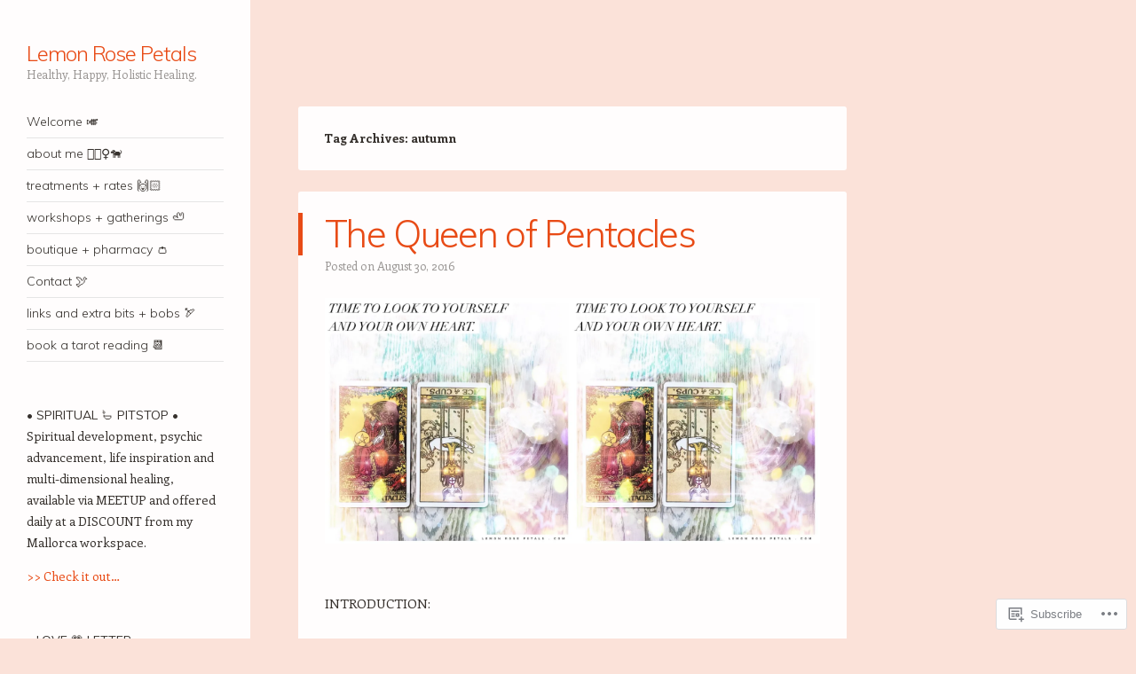

--- FILE ---
content_type: text/html; charset=UTF-8
request_url: https://lemonrosepetals.com/tag/autumn/
body_size: 36906
content:
<!DOCTYPE html>
<html lang="en">
<head>
<meta charset="UTF-8" />
<meta name="viewport" content="width=device-width" />
<link rel="profile" href="http://gmpg.org/xfn/11" />
<link rel="pingback" href="https://lemonrosepetals.com/xmlrpc.php" />
<!--[if lt IE 9]>
<script src="https://s0.wp.com/wp-content/themes/pub/confit/js/html5.js?m=1347473624i" type="text/javascript"></script>
<![endif]-->

<title>autumn &#8211; Lemon Rose Petals</title>
<meta name='robots' content='max-image-preview:large' />

<!-- Async WordPress.com Remote Login -->
<script id="wpcom_remote_login_js">
var wpcom_remote_login_extra_auth = '';
function wpcom_remote_login_remove_dom_node_id( element_id ) {
	var dom_node = document.getElementById( element_id );
	if ( dom_node ) { dom_node.parentNode.removeChild( dom_node ); }
}
function wpcom_remote_login_remove_dom_node_classes( class_name ) {
	var dom_nodes = document.querySelectorAll( '.' + class_name );
	for ( var i = 0; i < dom_nodes.length; i++ ) {
		dom_nodes[ i ].parentNode.removeChild( dom_nodes[ i ] );
	}
}
function wpcom_remote_login_final_cleanup() {
	wpcom_remote_login_remove_dom_node_classes( "wpcom_remote_login_msg" );
	wpcom_remote_login_remove_dom_node_id( "wpcom_remote_login_key" );
	wpcom_remote_login_remove_dom_node_id( "wpcom_remote_login_validate" );
	wpcom_remote_login_remove_dom_node_id( "wpcom_remote_login_js" );
	wpcom_remote_login_remove_dom_node_id( "wpcom_request_access_iframe" );
	wpcom_remote_login_remove_dom_node_id( "wpcom_request_access_styles" );
}

// Watch for messages back from the remote login
window.addEventListener( "message", function( e ) {
	if ( e.origin === "https://r-login.wordpress.com" ) {
		var data = {};
		try {
			data = JSON.parse( e.data );
		} catch( e ) {
			wpcom_remote_login_final_cleanup();
			return;
		}

		if ( data.msg === 'LOGIN' ) {
			// Clean up the login check iframe
			wpcom_remote_login_remove_dom_node_id( "wpcom_remote_login_key" );

			var id_regex = new RegExp( /^[0-9]+$/ );
			var token_regex = new RegExp( /^.*|.*|.*$/ );
			if (
				token_regex.test( data.token )
				&& id_regex.test( data.wpcomid )
			) {
				// We have everything we need to ask for a login
				var script = document.createElement( "script" );
				script.setAttribute( "id", "wpcom_remote_login_validate" );
				script.src = '/remote-login.php?wpcom_remote_login=validate'
					+ '&wpcomid=' + data.wpcomid
					+ '&token=' + encodeURIComponent( data.token )
					+ '&host=' + window.location.protocol
					+ '//' + window.location.hostname
					+ '&postid=4198'
					+ '&is_singular=';
				document.body.appendChild( script );
			}

			return;
		}

		// Safari ITP, not logged in, so redirect
		if ( data.msg === 'LOGIN-REDIRECT' ) {
			window.location = 'https://wordpress.com/log-in?redirect_to=' + window.location.href;
			return;
		}

		// Safari ITP, storage access failed, remove the request
		if ( data.msg === 'LOGIN-REMOVE' ) {
			var css_zap = 'html { -webkit-transition: margin-top 1s; transition: margin-top 1s; } /* 9001 */ html { margin-top: 0 !important; } * html body { margin-top: 0 !important; } @media screen and ( max-width: 782px ) { html { margin-top: 0 !important; } * html body { margin-top: 0 !important; } }';
			var style_zap = document.createElement( 'style' );
			style_zap.type = 'text/css';
			style_zap.appendChild( document.createTextNode( css_zap ) );
			document.body.appendChild( style_zap );

			var e = document.getElementById( 'wpcom_request_access_iframe' );
			e.parentNode.removeChild( e );

			document.cookie = 'wordpress_com_login_access=denied; path=/; max-age=31536000';

			return;
		}

		// Safari ITP
		if ( data.msg === 'REQUEST_ACCESS' ) {
			console.log( 'request access: safari' );

			// Check ITP iframe enable/disable knob
			if ( wpcom_remote_login_extra_auth !== 'safari_itp_iframe' ) {
				return;
			}

			// If we are in a "private window" there is no ITP.
			var private_window = false;
			try {
				var opendb = window.openDatabase( null, null, null, null );
			} catch( e ) {
				private_window = true;
			}

			if ( private_window ) {
				console.log( 'private window' );
				return;
			}

			var iframe = document.createElement( 'iframe' );
			iframe.id = 'wpcom_request_access_iframe';
			iframe.setAttribute( 'scrolling', 'no' );
			iframe.setAttribute( 'sandbox', 'allow-storage-access-by-user-activation allow-scripts allow-same-origin allow-top-navigation-by-user-activation' );
			iframe.src = 'https://r-login.wordpress.com/remote-login.php?wpcom_remote_login=request_access&origin=' + encodeURIComponent( data.origin ) + '&wpcomid=' + encodeURIComponent( data.wpcomid );

			var css = 'html { -webkit-transition: margin-top 1s; transition: margin-top 1s; } /* 9001 */ html { margin-top: 46px !important; } * html body { margin-top: 46px !important; } @media screen and ( max-width: 660px ) { html { margin-top: 71px !important; } * html body { margin-top: 71px !important; } #wpcom_request_access_iframe { display: block; height: 71px !important; } } #wpcom_request_access_iframe { border: 0px; height: 46px; position: fixed; top: 0; left: 0; width: 100%; min-width: 100%; z-index: 99999; background: #23282d; } ';

			var style = document.createElement( 'style' );
			style.type = 'text/css';
			style.id = 'wpcom_request_access_styles';
			style.appendChild( document.createTextNode( css ) );
			document.body.appendChild( style );

			document.body.appendChild( iframe );
		}

		if ( data.msg === 'DONE' ) {
			wpcom_remote_login_final_cleanup();
		}
	}
}, false );

// Inject the remote login iframe after the page has had a chance to load
// more critical resources
window.addEventListener( "DOMContentLoaded", function( e ) {
	var iframe = document.createElement( "iframe" );
	iframe.style.display = "none";
	iframe.setAttribute( "scrolling", "no" );
	iframe.setAttribute( "id", "wpcom_remote_login_key" );
	iframe.src = "https://r-login.wordpress.com/remote-login.php"
		+ "?wpcom_remote_login=key"
		+ "&origin=aHR0cHM6Ly9sZW1vbnJvc2VwZXRhbHMuY29t"
		+ "&wpcomid=89368303"
		+ "&time=" + Math.floor( Date.now() / 1000 );
	document.body.appendChild( iframe );
}, false );
</script>
<link rel='dns-prefetch' href='//s0.wp.com' />
<link rel='dns-prefetch' href='//fonts-api.wp.com' />
<link rel="alternate" type="application/rss+xml" title="Lemon Rose Petals &raquo; Feed" href="https://lemonrosepetals.com/feed/" />
<link rel="alternate" type="application/rss+xml" title="Lemon Rose Petals &raquo; Comments Feed" href="https://lemonrosepetals.com/comments/feed/" />
<link rel="alternate" type="application/rss+xml" title="Lemon Rose Petals &raquo; autumn Tag Feed" href="https://lemonrosepetals.com/tag/autumn/feed/" />
	<script type="text/javascript">
		/* <![CDATA[ */
		function addLoadEvent(func) {
			var oldonload = window.onload;
			if (typeof window.onload != 'function') {
				window.onload = func;
			} else {
				window.onload = function () {
					oldonload();
					func();
				}
			}
		}
		/* ]]> */
	</script>
	<style id='wp-emoji-styles-inline-css'>

	img.wp-smiley, img.emoji {
		display: inline !important;
		border: none !important;
		box-shadow: none !important;
		height: 1em !important;
		width: 1em !important;
		margin: 0 0.07em !important;
		vertical-align: -0.1em !important;
		background: none !important;
		padding: 0 !important;
	}
/*# sourceURL=wp-emoji-styles-inline-css */
</style>
<link crossorigin='anonymous' rel='stylesheet' id='all-css-2-1' href='/wp-content/plugins/gutenberg-core/v22.2.0/build/styles/block-library/style.css?m=1764855221i&cssminify=yes' type='text/css' media='all' />
<style id='wp-block-library-inline-css'>
.has-text-align-justify {
	text-align:justify;
}
.has-text-align-justify{text-align:justify;}

/*# sourceURL=wp-block-library-inline-css */
</style><style id='global-styles-inline-css'>
:root{--wp--preset--aspect-ratio--square: 1;--wp--preset--aspect-ratio--4-3: 4/3;--wp--preset--aspect-ratio--3-4: 3/4;--wp--preset--aspect-ratio--3-2: 3/2;--wp--preset--aspect-ratio--2-3: 2/3;--wp--preset--aspect-ratio--16-9: 16/9;--wp--preset--aspect-ratio--9-16: 9/16;--wp--preset--color--black: #000000;--wp--preset--color--cyan-bluish-gray: #abb8c3;--wp--preset--color--white: #ffffff;--wp--preset--color--pale-pink: #f78da7;--wp--preset--color--vivid-red: #cf2e2e;--wp--preset--color--luminous-vivid-orange: #ff6900;--wp--preset--color--luminous-vivid-amber: #fcb900;--wp--preset--color--light-green-cyan: #7bdcb5;--wp--preset--color--vivid-green-cyan: #00d084;--wp--preset--color--pale-cyan-blue: #8ed1fc;--wp--preset--color--vivid-cyan-blue: #0693e3;--wp--preset--color--vivid-purple: #9b51e0;--wp--preset--gradient--vivid-cyan-blue-to-vivid-purple: linear-gradient(135deg,rgb(6,147,227) 0%,rgb(155,81,224) 100%);--wp--preset--gradient--light-green-cyan-to-vivid-green-cyan: linear-gradient(135deg,rgb(122,220,180) 0%,rgb(0,208,130) 100%);--wp--preset--gradient--luminous-vivid-amber-to-luminous-vivid-orange: linear-gradient(135deg,rgb(252,185,0) 0%,rgb(255,105,0) 100%);--wp--preset--gradient--luminous-vivid-orange-to-vivid-red: linear-gradient(135deg,rgb(255,105,0) 0%,rgb(207,46,46) 100%);--wp--preset--gradient--very-light-gray-to-cyan-bluish-gray: linear-gradient(135deg,rgb(238,238,238) 0%,rgb(169,184,195) 100%);--wp--preset--gradient--cool-to-warm-spectrum: linear-gradient(135deg,rgb(74,234,220) 0%,rgb(151,120,209) 20%,rgb(207,42,186) 40%,rgb(238,44,130) 60%,rgb(251,105,98) 80%,rgb(254,248,76) 100%);--wp--preset--gradient--blush-light-purple: linear-gradient(135deg,rgb(255,206,236) 0%,rgb(152,150,240) 100%);--wp--preset--gradient--blush-bordeaux: linear-gradient(135deg,rgb(254,205,165) 0%,rgb(254,45,45) 50%,rgb(107,0,62) 100%);--wp--preset--gradient--luminous-dusk: linear-gradient(135deg,rgb(255,203,112) 0%,rgb(199,81,192) 50%,rgb(65,88,208) 100%);--wp--preset--gradient--pale-ocean: linear-gradient(135deg,rgb(255,245,203) 0%,rgb(182,227,212) 50%,rgb(51,167,181) 100%);--wp--preset--gradient--electric-grass: linear-gradient(135deg,rgb(202,248,128) 0%,rgb(113,206,126) 100%);--wp--preset--gradient--midnight: linear-gradient(135deg,rgb(2,3,129) 0%,rgb(40,116,252) 100%);--wp--preset--font-size--small: 13px;--wp--preset--font-size--medium: 20px;--wp--preset--font-size--large: 36px;--wp--preset--font-size--x-large: 42px;--wp--preset--font-family--albert-sans: 'Albert Sans', sans-serif;--wp--preset--font-family--alegreya: Alegreya, serif;--wp--preset--font-family--arvo: Arvo, serif;--wp--preset--font-family--bodoni-moda: 'Bodoni Moda', serif;--wp--preset--font-family--bricolage-grotesque: 'Bricolage Grotesque', sans-serif;--wp--preset--font-family--cabin: Cabin, sans-serif;--wp--preset--font-family--chivo: Chivo, sans-serif;--wp--preset--font-family--commissioner: Commissioner, sans-serif;--wp--preset--font-family--cormorant: Cormorant, serif;--wp--preset--font-family--courier-prime: 'Courier Prime', monospace;--wp--preset--font-family--crimson-pro: 'Crimson Pro', serif;--wp--preset--font-family--dm-mono: 'DM Mono', monospace;--wp--preset--font-family--dm-sans: 'DM Sans', sans-serif;--wp--preset--font-family--dm-serif-display: 'DM Serif Display', serif;--wp--preset--font-family--domine: Domine, serif;--wp--preset--font-family--eb-garamond: 'EB Garamond', serif;--wp--preset--font-family--epilogue: Epilogue, sans-serif;--wp--preset--font-family--fahkwang: Fahkwang, sans-serif;--wp--preset--font-family--figtree: Figtree, sans-serif;--wp--preset--font-family--fira-sans: 'Fira Sans', sans-serif;--wp--preset--font-family--fjalla-one: 'Fjalla One', sans-serif;--wp--preset--font-family--fraunces: Fraunces, serif;--wp--preset--font-family--gabarito: Gabarito, system-ui;--wp--preset--font-family--ibm-plex-mono: 'IBM Plex Mono', monospace;--wp--preset--font-family--ibm-plex-sans: 'IBM Plex Sans', sans-serif;--wp--preset--font-family--ibarra-real-nova: 'Ibarra Real Nova', serif;--wp--preset--font-family--instrument-serif: 'Instrument Serif', serif;--wp--preset--font-family--inter: Inter, sans-serif;--wp--preset--font-family--josefin-sans: 'Josefin Sans', sans-serif;--wp--preset--font-family--jost: Jost, sans-serif;--wp--preset--font-family--libre-baskerville: 'Libre Baskerville', serif;--wp--preset--font-family--libre-franklin: 'Libre Franklin', sans-serif;--wp--preset--font-family--literata: Literata, serif;--wp--preset--font-family--lora: Lora, serif;--wp--preset--font-family--merriweather: Merriweather, serif;--wp--preset--font-family--montserrat: Montserrat, sans-serif;--wp--preset--font-family--newsreader: Newsreader, serif;--wp--preset--font-family--noto-sans-mono: 'Noto Sans Mono', sans-serif;--wp--preset--font-family--nunito: Nunito, sans-serif;--wp--preset--font-family--open-sans: 'Open Sans', sans-serif;--wp--preset--font-family--overpass: Overpass, sans-serif;--wp--preset--font-family--pt-serif: 'PT Serif', serif;--wp--preset--font-family--petrona: Petrona, serif;--wp--preset--font-family--piazzolla: Piazzolla, serif;--wp--preset--font-family--playfair-display: 'Playfair Display', serif;--wp--preset--font-family--plus-jakarta-sans: 'Plus Jakarta Sans', sans-serif;--wp--preset--font-family--poppins: Poppins, sans-serif;--wp--preset--font-family--raleway: Raleway, sans-serif;--wp--preset--font-family--roboto: Roboto, sans-serif;--wp--preset--font-family--roboto-slab: 'Roboto Slab', serif;--wp--preset--font-family--rubik: Rubik, sans-serif;--wp--preset--font-family--rufina: Rufina, serif;--wp--preset--font-family--sora: Sora, sans-serif;--wp--preset--font-family--source-sans-3: 'Source Sans 3', sans-serif;--wp--preset--font-family--source-serif-4: 'Source Serif 4', serif;--wp--preset--font-family--space-mono: 'Space Mono', monospace;--wp--preset--font-family--syne: Syne, sans-serif;--wp--preset--font-family--texturina: Texturina, serif;--wp--preset--font-family--urbanist: Urbanist, sans-serif;--wp--preset--font-family--work-sans: 'Work Sans', sans-serif;--wp--preset--spacing--20: 0.44rem;--wp--preset--spacing--30: 0.67rem;--wp--preset--spacing--40: 1rem;--wp--preset--spacing--50: 1.5rem;--wp--preset--spacing--60: 2.25rem;--wp--preset--spacing--70: 3.38rem;--wp--preset--spacing--80: 5.06rem;--wp--preset--shadow--natural: 6px 6px 9px rgba(0, 0, 0, 0.2);--wp--preset--shadow--deep: 12px 12px 50px rgba(0, 0, 0, 0.4);--wp--preset--shadow--sharp: 6px 6px 0px rgba(0, 0, 0, 0.2);--wp--preset--shadow--outlined: 6px 6px 0px -3px rgb(255, 255, 255), 6px 6px rgb(0, 0, 0);--wp--preset--shadow--crisp: 6px 6px 0px rgb(0, 0, 0);}:where(.is-layout-flex){gap: 0.5em;}:where(.is-layout-grid){gap: 0.5em;}body .is-layout-flex{display: flex;}.is-layout-flex{flex-wrap: wrap;align-items: center;}.is-layout-flex > :is(*, div){margin: 0;}body .is-layout-grid{display: grid;}.is-layout-grid > :is(*, div){margin: 0;}:where(.wp-block-columns.is-layout-flex){gap: 2em;}:where(.wp-block-columns.is-layout-grid){gap: 2em;}:where(.wp-block-post-template.is-layout-flex){gap: 1.25em;}:where(.wp-block-post-template.is-layout-grid){gap: 1.25em;}.has-black-color{color: var(--wp--preset--color--black) !important;}.has-cyan-bluish-gray-color{color: var(--wp--preset--color--cyan-bluish-gray) !important;}.has-white-color{color: var(--wp--preset--color--white) !important;}.has-pale-pink-color{color: var(--wp--preset--color--pale-pink) !important;}.has-vivid-red-color{color: var(--wp--preset--color--vivid-red) !important;}.has-luminous-vivid-orange-color{color: var(--wp--preset--color--luminous-vivid-orange) !important;}.has-luminous-vivid-amber-color{color: var(--wp--preset--color--luminous-vivid-amber) !important;}.has-light-green-cyan-color{color: var(--wp--preset--color--light-green-cyan) !important;}.has-vivid-green-cyan-color{color: var(--wp--preset--color--vivid-green-cyan) !important;}.has-pale-cyan-blue-color{color: var(--wp--preset--color--pale-cyan-blue) !important;}.has-vivid-cyan-blue-color{color: var(--wp--preset--color--vivid-cyan-blue) !important;}.has-vivid-purple-color{color: var(--wp--preset--color--vivid-purple) !important;}.has-black-background-color{background-color: var(--wp--preset--color--black) !important;}.has-cyan-bluish-gray-background-color{background-color: var(--wp--preset--color--cyan-bluish-gray) !important;}.has-white-background-color{background-color: var(--wp--preset--color--white) !important;}.has-pale-pink-background-color{background-color: var(--wp--preset--color--pale-pink) !important;}.has-vivid-red-background-color{background-color: var(--wp--preset--color--vivid-red) !important;}.has-luminous-vivid-orange-background-color{background-color: var(--wp--preset--color--luminous-vivid-orange) !important;}.has-luminous-vivid-amber-background-color{background-color: var(--wp--preset--color--luminous-vivid-amber) !important;}.has-light-green-cyan-background-color{background-color: var(--wp--preset--color--light-green-cyan) !important;}.has-vivid-green-cyan-background-color{background-color: var(--wp--preset--color--vivid-green-cyan) !important;}.has-pale-cyan-blue-background-color{background-color: var(--wp--preset--color--pale-cyan-blue) !important;}.has-vivid-cyan-blue-background-color{background-color: var(--wp--preset--color--vivid-cyan-blue) !important;}.has-vivid-purple-background-color{background-color: var(--wp--preset--color--vivid-purple) !important;}.has-black-border-color{border-color: var(--wp--preset--color--black) !important;}.has-cyan-bluish-gray-border-color{border-color: var(--wp--preset--color--cyan-bluish-gray) !important;}.has-white-border-color{border-color: var(--wp--preset--color--white) !important;}.has-pale-pink-border-color{border-color: var(--wp--preset--color--pale-pink) !important;}.has-vivid-red-border-color{border-color: var(--wp--preset--color--vivid-red) !important;}.has-luminous-vivid-orange-border-color{border-color: var(--wp--preset--color--luminous-vivid-orange) !important;}.has-luminous-vivid-amber-border-color{border-color: var(--wp--preset--color--luminous-vivid-amber) !important;}.has-light-green-cyan-border-color{border-color: var(--wp--preset--color--light-green-cyan) !important;}.has-vivid-green-cyan-border-color{border-color: var(--wp--preset--color--vivid-green-cyan) !important;}.has-pale-cyan-blue-border-color{border-color: var(--wp--preset--color--pale-cyan-blue) !important;}.has-vivid-cyan-blue-border-color{border-color: var(--wp--preset--color--vivid-cyan-blue) !important;}.has-vivid-purple-border-color{border-color: var(--wp--preset--color--vivid-purple) !important;}.has-vivid-cyan-blue-to-vivid-purple-gradient-background{background: var(--wp--preset--gradient--vivid-cyan-blue-to-vivid-purple) !important;}.has-light-green-cyan-to-vivid-green-cyan-gradient-background{background: var(--wp--preset--gradient--light-green-cyan-to-vivid-green-cyan) !important;}.has-luminous-vivid-amber-to-luminous-vivid-orange-gradient-background{background: var(--wp--preset--gradient--luminous-vivid-amber-to-luminous-vivid-orange) !important;}.has-luminous-vivid-orange-to-vivid-red-gradient-background{background: var(--wp--preset--gradient--luminous-vivid-orange-to-vivid-red) !important;}.has-very-light-gray-to-cyan-bluish-gray-gradient-background{background: var(--wp--preset--gradient--very-light-gray-to-cyan-bluish-gray) !important;}.has-cool-to-warm-spectrum-gradient-background{background: var(--wp--preset--gradient--cool-to-warm-spectrum) !important;}.has-blush-light-purple-gradient-background{background: var(--wp--preset--gradient--blush-light-purple) !important;}.has-blush-bordeaux-gradient-background{background: var(--wp--preset--gradient--blush-bordeaux) !important;}.has-luminous-dusk-gradient-background{background: var(--wp--preset--gradient--luminous-dusk) !important;}.has-pale-ocean-gradient-background{background: var(--wp--preset--gradient--pale-ocean) !important;}.has-electric-grass-gradient-background{background: var(--wp--preset--gradient--electric-grass) !important;}.has-midnight-gradient-background{background: var(--wp--preset--gradient--midnight) !important;}.has-small-font-size{font-size: var(--wp--preset--font-size--small) !important;}.has-medium-font-size{font-size: var(--wp--preset--font-size--medium) !important;}.has-large-font-size{font-size: var(--wp--preset--font-size--large) !important;}.has-x-large-font-size{font-size: var(--wp--preset--font-size--x-large) !important;}.has-albert-sans-font-family{font-family: var(--wp--preset--font-family--albert-sans) !important;}.has-alegreya-font-family{font-family: var(--wp--preset--font-family--alegreya) !important;}.has-arvo-font-family{font-family: var(--wp--preset--font-family--arvo) !important;}.has-bodoni-moda-font-family{font-family: var(--wp--preset--font-family--bodoni-moda) !important;}.has-bricolage-grotesque-font-family{font-family: var(--wp--preset--font-family--bricolage-grotesque) !important;}.has-cabin-font-family{font-family: var(--wp--preset--font-family--cabin) !important;}.has-chivo-font-family{font-family: var(--wp--preset--font-family--chivo) !important;}.has-commissioner-font-family{font-family: var(--wp--preset--font-family--commissioner) !important;}.has-cormorant-font-family{font-family: var(--wp--preset--font-family--cormorant) !important;}.has-courier-prime-font-family{font-family: var(--wp--preset--font-family--courier-prime) !important;}.has-crimson-pro-font-family{font-family: var(--wp--preset--font-family--crimson-pro) !important;}.has-dm-mono-font-family{font-family: var(--wp--preset--font-family--dm-mono) !important;}.has-dm-sans-font-family{font-family: var(--wp--preset--font-family--dm-sans) !important;}.has-dm-serif-display-font-family{font-family: var(--wp--preset--font-family--dm-serif-display) !important;}.has-domine-font-family{font-family: var(--wp--preset--font-family--domine) !important;}.has-eb-garamond-font-family{font-family: var(--wp--preset--font-family--eb-garamond) !important;}.has-epilogue-font-family{font-family: var(--wp--preset--font-family--epilogue) !important;}.has-fahkwang-font-family{font-family: var(--wp--preset--font-family--fahkwang) !important;}.has-figtree-font-family{font-family: var(--wp--preset--font-family--figtree) !important;}.has-fira-sans-font-family{font-family: var(--wp--preset--font-family--fira-sans) !important;}.has-fjalla-one-font-family{font-family: var(--wp--preset--font-family--fjalla-one) !important;}.has-fraunces-font-family{font-family: var(--wp--preset--font-family--fraunces) !important;}.has-gabarito-font-family{font-family: var(--wp--preset--font-family--gabarito) !important;}.has-ibm-plex-mono-font-family{font-family: var(--wp--preset--font-family--ibm-plex-mono) !important;}.has-ibm-plex-sans-font-family{font-family: var(--wp--preset--font-family--ibm-plex-sans) !important;}.has-ibarra-real-nova-font-family{font-family: var(--wp--preset--font-family--ibarra-real-nova) !important;}.has-instrument-serif-font-family{font-family: var(--wp--preset--font-family--instrument-serif) !important;}.has-inter-font-family{font-family: var(--wp--preset--font-family--inter) !important;}.has-josefin-sans-font-family{font-family: var(--wp--preset--font-family--josefin-sans) !important;}.has-jost-font-family{font-family: var(--wp--preset--font-family--jost) !important;}.has-libre-baskerville-font-family{font-family: var(--wp--preset--font-family--libre-baskerville) !important;}.has-libre-franklin-font-family{font-family: var(--wp--preset--font-family--libre-franklin) !important;}.has-literata-font-family{font-family: var(--wp--preset--font-family--literata) !important;}.has-lora-font-family{font-family: var(--wp--preset--font-family--lora) !important;}.has-merriweather-font-family{font-family: var(--wp--preset--font-family--merriweather) !important;}.has-montserrat-font-family{font-family: var(--wp--preset--font-family--montserrat) !important;}.has-newsreader-font-family{font-family: var(--wp--preset--font-family--newsreader) !important;}.has-noto-sans-mono-font-family{font-family: var(--wp--preset--font-family--noto-sans-mono) !important;}.has-nunito-font-family{font-family: var(--wp--preset--font-family--nunito) !important;}.has-open-sans-font-family{font-family: var(--wp--preset--font-family--open-sans) !important;}.has-overpass-font-family{font-family: var(--wp--preset--font-family--overpass) !important;}.has-pt-serif-font-family{font-family: var(--wp--preset--font-family--pt-serif) !important;}.has-petrona-font-family{font-family: var(--wp--preset--font-family--petrona) !important;}.has-piazzolla-font-family{font-family: var(--wp--preset--font-family--piazzolla) !important;}.has-playfair-display-font-family{font-family: var(--wp--preset--font-family--playfair-display) !important;}.has-plus-jakarta-sans-font-family{font-family: var(--wp--preset--font-family--plus-jakarta-sans) !important;}.has-poppins-font-family{font-family: var(--wp--preset--font-family--poppins) !important;}.has-raleway-font-family{font-family: var(--wp--preset--font-family--raleway) !important;}.has-roboto-font-family{font-family: var(--wp--preset--font-family--roboto) !important;}.has-roboto-slab-font-family{font-family: var(--wp--preset--font-family--roboto-slab) !important;}.has-rubik-font-family{font-family: var(--wp--preset--font-family--rubik) !important;}.has-rufina-font-family{font-family: var(--wp--preset--font-family--rufina) !important;}.has-sora-font-family{font-family: var(--wp--preset--font-family--sora) !important;}.has-source-sans-3-font-family{font-family: var(--wp--preset--font-family--source-sans-3) !important;}.has-source-serif-4-font-family{font-family: var(--wp--preset--font-family--source-serif-4) !important;}.has-space-mono-font-family{font-family: var(--wp--preset--font-family--space-mono) !important;}.has-syne-font-family{font-family: var(--wp--preset--font-family--syne) !important;}.has-texturina-font-family{font-family: var(--wp--preset--font-family--texturina) !important;}.has-urbanist-font-family{font-family: var(--wp--preset--font-family--urbanist) !important;}.has-work-sans-font-family{font-family: var(--wp--preset--font-family--work-sans) !important;}
/*# sourceURL=global-styles-inline-css */
</style>

<style id='classic-theme-styles-inline-css'>
/*! This file is auto-generated */
.wp-block-button__link{color:#fff;background-color:#32373c;border-radius:9999px;box-shadow:none;text-decoration:none;padding:calc(.667em + 2px) calc(1.333em + 2px);font-size:1.125em}.wp-block-file__button{background:#32373c;color:#fff;text-decoration:none}
/*# sourceURL=/wp-includes/css/classic-themes.min.css */
</style>
<link crossorigin='anonymous' rel='stylesheet' id='all-css-4-1' href='/_static/??-eJx9j1kOwjAMRC+Ea3Vh+0CcpUlNCcRpVDsUbk8QoiAh9ceyRvNmbJwi2CEoBcXoU++CoB2MH+xVsCrKXVGCOI6eYKRb0WDnRGcHiD48FVZkhT9BnOCbNVLWObb6cjB1riVPnG1L2OS6njTj8tlB6b6MxFwDxsSRRCBPdolBz7lL/ri3jDGZfGE4OcX5kyMfym2zrjZVva8vT0aUajk=&cssminify=yes' type='text/css' media='all' />
<link rel='stylesheet' id='confit-font-muli-css' href='https://fonts-api.wp.com/css?family=Muli:300,400,300italic,400italic' media='all' />
<link rel='stylesheet' id='confit-font-enriqueta-css' href='https://fonts-api.wp.com/css?family=Enriqueta:400,700&#038;subset=latin,latin-ext' media='all' />
<link crossorigin='anonymous' rel='stylesheet' id='all-css-8-1' href='/_static/??-eJx9i0EOwjAMBD+EMYWC4IB4Sxu5wSixo9pR1d+T3sqF285qBpcCQcVJHP1NmQxLHbFdEzuyBDRfE8FSguZjMDvgrsgVSqqRxXCmMWlsM2KzdvgviqSQNAzOKj8AUxp43tJXfnb9/Xa6PrrL+fMFv6VAfA==&cssminify=yes' type='text/css' media='all' />
<link crossorigin='anonymous' rel='stylesheet' id='print-css-9-1' href='/wp-content/mu-plugins/global-print/global-print.css?m=1465851035i&cssminify=yes' type='text/css' media='print' />
<style id='jetpack-global-styles-frontend-style-inline-css'>
:root { --font-headings: unset; --font-base: unset; --font-headings-default: -apple-system,BlinkMacSystemFont,"Segoe UI",Roboto,Oxygen-Sans,Ubuntu,Cantarell,"Helvetica Neue",sans-serif; --font-base-default: -apple-system,BlinkMacSystemFont,"Segoe UI",Roboto,Oxygen-Sans,Ubuntu,Cantarell,"Helvetica Neue",sans-serif;}
/*# sourceURL=jetpack-global-styles-frontend-style-inline-css */
</style>
<link crossorigin='anonymous' rel='stylesheet' id='all-css-12-1' href='/wp-content/themes/h4/global.css?m=1420737423i&cssminify=yes' type='text/css' media='all' />
<script type="text/javascript" id="wpcom-actionbar-placeholder-js-extra">
/* <![CDATA[ */
var actionbardata = {"siteID":"89368303","postID":"0","siteURL":"https://lemonrosepetals.com","xhrURL":"https://lemonrosepetals.com/wp-admin/admin-ajax.php","nonce":"a1fa0fa1af","isLoggedIn":"","statusMessage":"","subsEmailDefault":"instantly","proxyScriptUrl":"https://s0.wp.com/wp-content/js/wpcom-proxy-request.js?m=1513050504i&amp;ver=20211021","i18n":{"followedText":"New posts from this site will now appear in your \u003Ca href=\"https://wordpress.com/reader\"\u003EReader\u003C/a\u003E","foldBar":"Collapse this bar","unfoldBar":"Expand this bar","shortLinkCopied":"Shortlink copied to clipboard."}};
//# sourceURL=wpcom-actionbar-placeholder-js-extra
/* ]]> */
</script>
<script type="text/javascript" id="jetpack-mu-wpcom-settings-js-before">
/* <![CDATA[ */
var JETPACK_MU_WPCOM_SETTINGS = {"assetsUrl":"https://s0.wp.com/wp-content/mu-plugins/jetpack-mu-wpcom-plugin/sun/jetpack_vendor/automattic/jetpack-mu-wpcom/src/build/"};
//# sourceURL=jetpack-mu-wpcom-settings-js-before
/* ]]> */
</script>
<script crossorigin='anonymous' type='text/javascript'  src='/_static/??-eJzTLy/QTc7PK0nNK9HPKtYvyinRLSjKr6jUyyrW0QfKZeYl55SmpBaDJLMKS1OLKqGUXm5mHkFFurmZ6UWJJalQxfa5tobmRgamxgZmFpZZACbyLJI='></script>
<script type="text/javascript" id="rlt-proxy-js-after">
/* <![CDATA[ */
	rltInitialize( {"token":null,"iframeOrigins":["https:\/\/widgets.wp.com"]} );
//# sourceURL=rlt-proxy-js-after
/* ]]> */
</script>
<link rel="EditURI" type="application/rsd+xml" title="RSD" href="https://lemonrosepetals.wordpress.com/xmlrpc.php?rsd" />
<meta name="generator" content="WordPress.com" />

<!-- Jetpack Open Graph Tags -->
<meta property="og:type" content="website" />
<meta property="og:title" content="autumn &#8211; Lemon Rose Petals" />
<meta property="og:url" content="https://lemonrosepetals.com/tag/autumn/" />
<meta property="og:site_name" content="Lemon Rose Petals" />
<meta property="og:image" content="https://secure.gravatar.com/blavatar/974376584fea5e1d6a464a7e8168535e6471109d3c70cac42fe2ad1c772771e6?s=200&#038;ts=1768092478" />
<meta property="og:image:width" content="200" />
<meta property="og:image:height" content="200" />
<meta property="og:image:alt" content="" />
<meta property="og:locale" content="en_US" />
<meta name="twitter:creator" content="@LemonRosePetals" />
<meta name="twitter:site" content="@Lemon Rose Petals" />

<!-- End Jetpack Open Graph Tags -->
<link rel="shortcut icon" type="image/x-icon" href="https://secure.gravatar.com/blavatar/974376584fea5e1d6a464a7e8168535e6471109d3c70cac42fe2ad1c772771e6?s=32" sizes="16x16" />
<link rel="icon" type="image/x-icon" href="https://secure.gravatar.com/blavatar/974376584fea5e1d6a464a7e8168535e6471109d3c70cac42fe2ad1c772771e6?s=32" sizes="16x16" />
<link rel="apple-touch-icon" href="https://secure.gravatar.com/blavatar/974376584fea5e1d6a464a7e8168535e6471109d3c70cac42fe2ad1c772771e6?s=114" />
<link rel='openid.server' href='https://lemonrosepetals.com/?openidserver=1' />
<link rel='openid.delegate' href='https://lemonrosepetals.com/' />
<link rel="search" type="application/opensearchdescription+xml" href="https://lemonrosepetals.com/osd.xml" title="Lemon Rose Petals" />
<link rel="search" type="application/opensearchdescription+xml" href="https://s1.wp.com/opensearch.xml" title="WordPress.com" />
<meta name="theme-color" content="#fbe2d9" />
		<style type="text/css">
			.recentcomments a {
				display: inline !important;
				padding: 0 !important;
				margin: 0 !important;
			}

			table.recentcommentsavatartop img.avatar, table.recentcommentsavatarend img.avatar {
				border: 0px;
				margin: 0;
			}

			table.recentcommentsavatartop a, table.recentcommentsavatarend a {
				border: 0px !important;
				background-color: transparent !important;
			}

			td.recentcommentsavatarend, td.recentcommentsavatartop {
				padding: 0px 0px 1px 0px;
				margin: 0px;
			}

			td.recentcommentstextend {
				border: none !important;
				padding: 0px 0px 2px 10px;
			}

			.rtl td.recentcommentstextend {
				padding: 0px 10px 2px 0px;
			}

			td.recentcommentstexttop {
				border: none;
				padding: 0px 0px 0px 10px;
			}

			.rtl td.recentcommentstexttop {
				padding: 0px 10px 0px 0px;
			}
		</style>
		<meta name="description" content="Posts about autumn written by Lemon Rose Petals" />
<style type="text/css" id="custom-background-css">
	body.custom-background { background-color: #fbe2d9; }
	</style>
<style type="text/css" id="custom-colors-css">	.site-description,
	.entry-header .entry-meta,
	.entry-content blockquote,
	.comment-content blockquote,
	.comment-meta a {
		opacity: 0.5;
	}
	@media screen and ( min-width: 768px ) and ( min-device-width: 769px ) {
		#masthead,
		#secondary {
			background-color: transparent !important;
		}
	}
body { background-color: #fbe2d9;}
#page:before { background-color: #FFFFFF;}
#page:before { background-color: rgba( 255, 255, 255, 0.95 );}
.site-footer { background-color: #FFFFFF;}
.site-footer { background-color: rgba( 255, 255, 255, 0.95 );}
.main-navigation ul ul { background-color: #FFFFFF;}
.main-navigation ul ul { background-color: rgba( 255, 255, 255, 0.95 );}
.site-content article { background-color: #FFFFFF;}
.site-content article { background-color: rgba( 255, 255, 255, 0.95 );}
.archive-header,.page-header,.single .menu-group-header { background-color: #FFFFFF;}
.archive-header,.page-header,.single .menu-group-header { background-color: rgba( 255, 255, 255, 0.95 );}
.page-template-page-menu-php .menu-items { background-color: #FFFFFF;}
.page-template-page-menu-php .menu-items { background-color: rgba( 255, 255, 255, 0.95 );}
.menu-labels span { color: #FFFFFF;}
.pdf-menu a { color: #FFFFFF;}
.site-content .site-navigation { background-color: #FFFFFF;}
.site-content .site-navigation { background-color: rgba( 255, 255, 255, 0.95 );}
.comments-area { background-color: #FFFFFF;}
.comments-area { background-color: rgba( 255, 255, 255, 0.95 );}
.comment-author span { background-color: #FFFFFF;}
#infinite-handle span { background-color: #FFFFFF;}
#infinite-handle span { background-color: rgba( 255, 255, 255, 0.95 );}
#masthead { background-color: #FFFFFF;}
#masthead { background-color: rgba( 255, 255, 255, 0.95 );}
#secondary { background-color: #FFFFFF;}
#secondary { background-color: rgba( 255, 255, 255, 0.95 );}
button, html input[type="button"], input[type="reset"], input[type="submit"] { color: #FFFFFF;}
button, html input[type="button"], input[type="reset"], input[type="submit"] { color: rgba( 255, 255, 255, 0.95 );}
input[type=text], input[type=email], input[type=password], textarea { background-color: #D8D8D8;}
input[type=text], input[type=email], input[type=password], textarea { border-color: #E5E5E5;}
hr { background-color: #E5E5E5;}
.main-navigation li { border-color: #E5E5E5;}
.entry-content pre, .comment-content pre { border-color: #E5E5E5;}
.entry-content abbr, .comment-content abbr, .entry-content dfn, .comment-content dfn, .entry-content acronym, .comment-content acronym { border-color: #E5E5E5;}
.entry-content table, .comment-content table,.entry-content td, .comment-content td { border-color: #E5E5E5;}
.page-template-page-menu-php .menu-items article { border-color: #E5E5E5;}
.wp-caption { border-color: #E5E5E5;}
.widget_calendar #wp-calendar, .widget_calendar #wp-calendar thead th, .widget_calendar #wp-calendar tbody td, .widget_calendar #wp-calendar tfoot td#next { border-color: #E5E5E5;}
.entry-content div.sharedaddy div.sd-block { border-color: #E5E5E5;}
.main-small-navigation { border-color: #E5E5E5;}
body, button, input, select, textarea { color: #36312D;}
.main-navigation a, .main-small-navigation a,.main-navigation a:visited, .main-small-navigation a:visited { color: #36312D;}
.page-template-page-menu-php .menu-items .entry-title { color: #36312D;}
.widget-title a { color: #36312D;}
input[type=text], input[type=email], input[type=password], textarea { color: #36312D;}
.site-description { color: #36312D;}
.entry-meta { color: #36312D;}
.entry-header .entry-meta a { color: #36312D;}
.entry-content blockquote, .comment-content blockquote { color: #36312D;}
.comment-meta a { color: #36312D;}
a { color: #E84B16;}
a:visited { color: #E84B16;}
button, html input[type="button"], input[type="reset"], input[type="submit"] { background-color: #E84B16;}
.main-navigation a:hover,.main-navigation .current_page_item > a,.main-navigation .current_page_ancestor > a,.main-navigation .current-menu-item > a,.main-navigation .current-menu-ancestor > a { color: #E84B16;}
.main-navigation .current_page_item > a:visited,.main-navigation .current_page_ancestor > a:visited,.main-navigation .current-menu-item > a:visited,.main-navigation .current-menu-ancestor > a:visited { color: #E84B16;}
.entry-title { color: #E84B16;}
.entry-title { border-color: #E84B16;}
.page-template-page-menu-php .menu-group-title { color: #E84B16;}
.menu-labels span { background-color: #E84B16;}
.pdf-menu a { background-color: #E84B16;}
.bypostauthor > article .comment-author span { background-color: #E84B16;}
.widget_flickr #flickr_badge_uber_wrapper a { color: #E84B16;}
#infinite-handle span { color: #E84B16;}
#infinite-handle span:before { color: #E84B16;}
.entry-content blockquote p, .comment-content blockquote p { border-color: #E84B16;}
a:hover,a:focus,a:active { color: #85AA0C;}
button:hover, html input[type="button"]:hover, input[type="reset"]:hover, input[type="submit"]:hover, button:focus, html input[type="button"]:focus, input[type="reset"]:focus, input[type="submit"]:focus, button:active, html input[type="button"]:active, input[type="reset"]:active, input[type="submit"]:active { background-color: #85AA0C;}
.site-title a:hover { color: #85AA0C;}
.entry-header .entry-meta a:hover { color: #85AA0C;}
.entry-title a:hover { color: #85AA0C;}
.pdf-menu a:hover { background-color: #85AA0C;}
.widget_flickr #flickr_badge_uber_wrapper a:hover { color: #85AA0C;}
#infinite-handle span:hover,#infinite-handle span:hover:before { color: #85AA0C;}
</style>
<link crossorigin='anonymous' rel='stylesheet' id='all-css-0-3' href='/_static/??-eJyVjdEOgjAMRX9ILIYovhg/hYwyyWBrl7WV31cM8qyP9+TmHFhyhUzqSSFZlaONgQQmr9nhvG0QI+gCIfSRcRaQJWRfjihygJ8FiQeLXgBdYRMf988X/OnbUPf0NHABZ8rJqQbczw8uSWAIorAqHeoHwbsDYzEKTGvznm6n9tLWTXO+1tMLWO1nbQ==&cssminify=yes' type='text/css' media='all' />
</head>

<body class="archive tag tag-autumn tag-2865 custom-background wp-theme-pubconfit customizer-styles-applied jetpack-reblog-enabled custom-colors">

<div id="wrapper">
	<div id="page" class="hfeed site">
				<header id="masthead" class="site-header" role="banner">

			
			<a href="https://lemonrosepetals.com/" class="site-logo-link" rel="home" itemprop="url"></a>
			<hgroup>
				<h1 class="site-title"><a href="https://lemonrosepetals.com/" title="Lemon Rose Petals" rel="home">Lemon Rose Petals</a></h1>
				<h2 class="site-description">Healthy, Happy, Holistic Healing.</h2>
			</hgroup>

			<nav role="navigation" class="site-navigation main-navigation">
				<h1 class="assistive-text">Navigation</h1>
				<div class="assistive-text skip-link"><a href="#content" title="Skip to content">Skip to content</a></div>

				<div class="menu-menu-1-container"><ul id="menu-menu-1" class="menu"><li id="menu-item-86" class="menu-item menu-item-type-post_type menu-item-object-page menu-item-has-children menu-item-86"><a href="https://lemonrosepetals.com/about/">Welcome 🎺</a>
<ul class="sub-menu">
	<li id="menu-item-6121" class="menu-item menu-item-type-post_type menu-item-object-page menu-item-6121"><a href="https://lemonrosepetals.com/home/">&#8211; a quick overview</a></li>
	<li id="menu-item-1070" class="menu-item menu-item-type-post_type menu-item-object-page menu-item-1070"><a href="https://lemonrosepetals.com/why-lemon-rose-petals/">&#8211; why &#8220;lemon rose petals&#8221;?</a></li>
	<li id="menu-item-7014" class="menu-item menu-item-type-post_type menu-item-object-page menu-item-7014"><a href="https://lemonrosepetals.com/book-a-session/">&#8211; book a session</a></li>
</ul>
</li>
<li id="menu-item-3953" class="menu-item menu-item-type-post_type menu-item-object-page menu-item-has-children menu-item-3953"><a href="https://lemonrosepetals.com/about-you/">about me 🧘🏻‍♀️🐕</a>
<ul class="sub-menu">
	<li id="menu-item-1552" class="menu-item menu-item-type-post_type menu-item-object-page menu-item-1552"><a href="https://lemonrosepetals.com/about-you/">&#8211; as a healer</a></li>
	<li id="menu-item-116" class="menu-item menu-item-type-post_type menu-item-object-page menu-item-116"><a href="https://lemonrosepetals.com/about-you/about-me/">&#8211; as a person</a></li>
	<li id="menu-item-1551" class="menu-item menu-item-type-post_type menu-item-object-page menu-item-1551"><a href="https://lemonrosepetals.com/qualifications-areas-of-study-and-biog/">&#8211; as an academic</a></li>
</ul>
</li>
<li id="menu-item-85" class="menu-item menu-item-type-post_type menu-item-object-page menu-item-has-children menu-item-85"><a href="https://lemonrosepetals.com/treatments-and-rates/">treatments + rates 🙌🏻</a>
<ul class="sub-menu">
	<li id="menu-item-3979" class="menu-item menu-item-type-post_type menu-item-object-page menu-item-3979"><a href="https://lemonrosepetals.com/modalities-and-therapies/">&#8211; modalities / therapies</a></li>
	<li id="menu-item-3857" class="menu-item menu-item-type-post_type menu-item-object-page menu-item-3857"><a href="https://lemonrosepetals.com/rates/">&#8211; rates</a></li>
</ul>
</li>
<li id="menu-item-411" class="menu-item menu-item-type-post_type menu-item-object-page menu-item-411"><a href="https://lemonrosepetals.com/workshops-and-gatherings/">workshops + gatherings 🦥</a></li>
<li id="menu-item-958" class="menu-item menu-item-type-post_type menu-item-object-page menu-item-has-children menu-item-958"><a href="https://lemonrosepetals.com/shop/">boutique + pharmacy 👛</a>
<ul class="sub-menu">
	<li id="menu-item-5840" class="menu-item menu-item-type-custom menu-item-object-custom menu-item-5840"><a target="_blank" rel="noopener" href="https://www.etsy.com/uk/shop/LemonRosePetals?ref=search_shop_redirect">&#8211; etsy shop</a></li>
</ul>
</li>
<li id="menu-item-84" class="menu-item menu-item-type-post_type menu-item-object-page menu-item-has-children menu-item-84"><a href="https://lemonrosepetals.com/contact/">Contact 🕊</a>
<ul class="sub-menu">
	<li id="menu-item-3888" class="menu-item menu-item-type-post_type menu-item-object-page menu-item-3888"><a href="https://lemonrosepetals.com/book-a-session/">&#8211; book a session</a></li>
	<li id="menu-item-5506" class="menu-item menu-item-type-custom menu-item-object-custom menu-item-5506"><a target="_blank" rel="noopener" href="http://eepurl.com/cB_B8X">&#8211; sign up to my newsletter</a></li>
	<li id="menu-item-3658" class="menu-item menu-item-type-post_type menu-item-object-page menu-item-3658"><a href="https://lemonrosepetals.com/testimonials/">&#8211; client testimonials</a></li>
</ul>
</li>
<li id="menu-item-3729" class="menu-item menu-item-type-post_type menu-item-object-page menu-item-has-children menu-item-3729"><a href="https://lemonrosepetals.com/special-offers/">links and extra bits + bobs 🏹</a>
<ul class="sub-menu">
	<li id="menu-item-4071" class="menu-item menu-item-type-post_type menu-item-object-page menu-item-4071"><a href="https://lemonrosepetals.com/what-to-expect-2/">&#8211; what to expect</a></li>
	<li id="menu-item-1553" class="menu-item menu-item-type-post_type menu-item-object-page menu-item-1553"><a href="https://lemonrosepetals.com/what-to-expect/">&#8211; healing 101 </a></li>
	<li id="menu-item-1554" class="menu-item menu-item-type-post_type menu-item-object-page menu-item-1554"><a href="https://lemonrosepetals.com/glossary-of-terms/">&#8211; glossary of terms</a></li>
	<li id="menu-item-5354" class="menu-item menu-item-type-post_type menu-item-object-page menu-item-5354"><a href="https://lemonrosepetals.com/card-decks/">&#8211; library of card decks</a></li>
	<li id="menu-item-6169" class="menu-item menu-item-type-custom menu-item-object-custom menu-item-6169"><a target="_blank" rel="noopener" href="https://www.patreon.com/lemonrosepetals">&#8211; sponsor me on patreon</a></li>
	<li id="menu-item-5836" class="menu-item menu-item-type-post_type menu-item-object-page menu-item-5836"><a href="https://lemonrosepetals.com/super-quick-fix/">&#8211; what’sapp / email reading</a></li>
	<li id="menu-item-5355" class="menu-item menu-item-type-post_type menu-item-object-page menu-item-5355"><a href="https://lemonrosepetals.com/special-offers/">&#8211; one-off discounts</a></li>
	<li id="menu-item-4779" class="menu-item menu-item-type-post_type menu-item-object-page menu-item-4779"><a target="_blank" rel="noopener" href="https://lemonrosepetals.com/an-intuitive-journey-through-the-tarot/">&#8211; download my book</a></li>
	<li id="menu-item-5841" class="menu-item menu-item-type-custom menu-item-object-custom menu-item-5841"><a target="_blank" rel="noopener" href="https://www.etsy.com/uk/shop/LemonRosePetals?ref=search_shop_redirect">&#8211; support me on etsy</a></li>
	<li id="menu-item-6170" class="menu-item menu-item-type-custom menu-item-object-custom menu-item-6170"><a href="http://www.rebeccalatherton.com">&#8211; find me elsewhere</a></li>
</ul>
</li>
<li id="menu-item-6474" class="menu-item menu-item-type-post_type menu-item-object-page menu-item-6474"><a href="https://lemonrosepetals.com/book-a-session/">book a tarot reading 📆</a></li>
</ul></div>			</nav><!-- .site-navigation .main-navigation -->
		</header><!-- #masthead .site-header -->

		<div id="main" class="site-main">

		<section id="primary" class="content-area">
			<div id="content" class="site-content" role="main">

			
				<header class="page-header">
					<h1 class="page-title">
						Tag Archives: <span>autumn</span>					</h1>
									</header><!-- .page-header -->

					<nav role="navigation" id="nav-above" class="site-navigation paging-navigation">
		<h1 class="assistive-text">Post navigation</h1>

	
	</nav><!-- #nav-above -->
	
								
					
<article id="post-4198" class="post-4198 post type-post status-publish format-standard hentry category-tarot tag-ace tag-ace_of_cups tag-autumn tag-cups tag-earth tag-ego tag-heart tag-pentacles tag-queen tag-queen_of_pentacles tag-riderwaite tag-riderwaitesmith tag-spring tag-waitesmith tag-water">
	<header class="entry-header">
		
		<h1 class="entry-title"><a href="https://lemonrosepetals.com/2016/08/30/the-queen-of-pentacles/" rel="bookmark">The Queen of Pentacles</a></h1>

				<div class="entry-meta">
			Posted on <a href="https://lemonrosepetals.com/2016/08/30/the-queen-of-pentacles/" title="5:00 pm" rel="bookmark"><time class="entry-date" datetime="2016-08-30T17:00:25+02:00" pubdate>August 30, 2016</time></a><span class="byline"> by <span class="author vcard"><a class="url fn n" href="https://lemonrosepetals.com/author/wildgeesethatflywiththemoonontheirwings/" title="View all posts by Lemon Rose Petals" rel="author">Lemon Rose Petals</a></span></span>		</div><!-- .entry-meta -->
			</header><!-- .entry-header -->

		<div class="entry-content">
		<p><img data-attachment-id="4203" data-permalink="https://lemonrosepetals.com/image-374/" data-orig-file="https://lemonrosepetals.com/wp-content/uploads/2016/08/image14.jpeg" data-orig-size="2656,1321" data-comments-opened="1" data-image-meta="{&quot;aperture&quot;:&quot;0&quot;,&quot;credit&quot;:&quot;&quot;,&quot;camera&quot;:&quot;&quot;,&quot;caption&quot;:&quot;&quot;,&quot;created_timestamp&quot;:&quot;0&quot;,&quot;copyright&quot;:&quot;&quot;,&quot;focal_length&quot;:&quot;0&quot;,&quot;iso&quot;:&quot;0&quot;,&quot;shutter_speed&quot;:&quot;0&quot;,&quot;title&quot;:&quot;&quot;,&quot;orientation&quot;:&quot;1&quot;}" data-image-title="" data-image-description="" data-image-caption="" data-medium-file="https://lemonrosepetals.com/wp-content/uploads/2016/08/image14.jpeg?w=500" data-large-file="https://lemonrosepetals.com/wp-content/uploads/2016/08/image14.jpeg?w=558" class="aligncenter size-full wp-image-4203" src="https://lemonrosepetals.com/wp-content/uploads/2016/08/image14.jpeg?w=558" alt=""   srcset="https://lemonrosepetals.com/wp-content/uploads/2016/08/image14.jpeg?w=1600&amp;h=796 1600w, https://lemonrosepetals.com/wp-content/uploads/2016/08/image14.jpeg?w=250&amp;h=124 250w, https://lemonrosepetals.com/wp-content/uploads/2016/08/image14.jpeg?w=500&amp;h=249 500w, https://lemonrosepetals.com/wp-content/uploads/2016/08/image14.jpeg?w=768&amp;h=382 768w, https://lemonrosepetals.com/wp-content/uploads/2016/08/image14.jpeg?w=643&amp;h=320 643w, https://lemonrosepetals.com/wp-content/uploads/2016/08/image14.jpeg?w=1440&amp;h=716 1440w, https://lemonrosepetals.com/wp-content/uploads/2016/08/image14.jpeg 2656w" sizes="(max-width: 1600px) 100vw, 1600px"><br />
&nbsp;<br />
INTRODUCTION:</p>
<p>This is a <b>two-card reading</b>, with the <b>first card</b> representing the <b>present</b> and the <b>second</b> what is <b>blocking you</b> from what you would like. The deck used is the <b>Original Rider Waite Smith</b>.</p>
<p style="text-align:center;">~</p>
<p>OVERVIEW: THE SUIT OF PENTACLES:</p>
<p>The suit of <b>Pentacles</b> represents <b>abundance</b>, <b>manifestation</b>, realisation, material possessions, <b>health</b>, <b>wealth</b>; work, business, career <b>success</b>. It is about our outer surroundings, the <b>physical world</b>; how we create, shape and guide it. On a more esoteric level, it is also about the <b>ego</b> and how we let it and not our <i>higher self</i> determine that journey. For this reason, it can also represent <b>possessiveness</b>, jealousy, over-indulgence, <b>greed</b>, <b>materialism</b> and selfishness.</p>
<p>It&#8217;s element is <b>earth</b> and its season is <b>Autumn</b>; or, if we are looking at timing, <b>years</b>.</p>
<p>Pentacles people are <b>serious</b>, <b>hardworking</b>, <b>practical</b> and <b>realistic</b>. And while they might like dreaming about what they want, need, wish they had, etc., they never lose themselves in the future; they will not wait to win the lottery: they will live their lives, doing their best to create their own fortune. They are also <b>loving</b>, <b>kind</b> and <b>tactile/kinaesthetic</b>, relating to the world and their surroundings and filling themselves back up through the practice of touching, feeling, smelling, tasting, hearing, etc&#8230;</p>
<p style="text-align:center;">*</p>
<p>THE SUIT OF CUPS:</p>
<p>The suit of <b>Cups</b> represents our <b>heart</b> and how we see, hear, feel, live and <b>create from inside</b>. It is all about our <b>emotions</b>, <b>feelings</b> and mental <b>well-being</b> and determines the quality of our inter-personal <b>relationships</b>, <b>interaction</b> with others and  <b>connection</b> to the surrounding world. It is <b>spontaneous</b>, <b>passionate</b>, <b>authentic</b>, honest, optimistic, <b>romantic</b> and imaginative. As a result, it can also represent the opposite – especially when drawn <b>upside down</b>, as it was in this particular reading: indicating a situation or person who has untidy/mismanaged energy, is emotionally <b>unbalanced</b>, <b>disengaged</b>, <b>dispassionate</b>, <b>unrealistic</b> and fantastical. There will be unresolved traumas and issues and negative compulsions and behaviours blocking their Path.</p>
<p>It&#8217;s element is <b>water</b>. And it&#8217;s season is <b>Spring</b>.</p>
<p>Cups people are <b>highly-sensitive</b>: they feel everything inside. They love with every molecule in their body and <b>care deeply</b> about others and the world. Because of this, they get <b>hurt often </b>and easily by simple interactions which would not bother others: a snub remark or careless comment can injure them. In a bid to protect themselves, they have a <b>tendency to overreact</b>: jumping in fear to defend themselves when there has been no intended slight.</p>
<p style="text-align:center;">~</p>
<p>IN-DEPTH ANALYSIS: THE QUEEN OF PENTACLES</p>
<p>The <b>Queen of Pentacles</b> card stands in the position of the <b>present</b>; it tells us about <b>where we have come from</b>, what we have been through and <b>where we are now</b>. It is a card full of emotion: of <b>things pent-up</b>, repressed and/or denied. And even though the card was drawn the <b>right way</b> up in this instance, usually <b>pointing to</b> a reading indicating <b>manifestation</b>, <b>accumulation</b>, <b>prosperity</b> and <b>success</b>&#8230; the energy coming through, especially when paired with the Ace of Cups which crosses it, leans me to <b>intuit</b> and report <b>the opposite</b>.</p>
<p><img data-attachment-id="4210" data-permalink="https://lemonrosepetals.com/image-375/" data-orig-file="https://lemonrosepetals.com/wp-content/uploads/2016/08/image15.jpeg" data-orig-size="706,1140" data-comments-opened="1" data-image-meta="{&quot;aperture&quot;:&quot;0&quot;,&quot;credit&quot;:&quot;&quot;,&quot;camera&quot;:&quot;&quot;,&quot;caption&quot;:&quot;&quot;,&quot;created_timestamp&quot;:&quot;0&quot;,&quot;copyright&quot;:&quot;&quot;,&quot;focal_length&quot;:&quot;0&quot;,&quot;iso&quot;:&quot;0&quot;,&quot;shutter_speed&quot;:&quot;0&quot;,&quot;title&quot;:&quot;&quot;,&quot;orientation&quot;:&quot;1&quot;}" data-image-title="" data-image-description="" data-image-caption="" data-medium-file="https://lemonrosepetals.com/wp-content/uploads/2016/08/image15.jpeg?w=310" data-large-file="https://lemonrosepetals.com/wp-content/uploads/2016/08/image15.jpeg?w=198" class="aligncenter wp-image-4210" src="https://lemonrosepetals.com/wp-content/uploads/2016/08/image15.jpeg?w=350&#038;h=565" width="350" height="565" srcset="https://lemonrosepetals.com/wp-content/uploads/2016/08/image15.jpeg?w=350&amp;h=565 350w, https://lemonrosepetals.com/wp-content/uploads/2016/08/image15.jpeg?w=700&amp;h=1130 700w, https://lemonrosepetals.com/wp-content/uploads/2016/08/image15.jpeg?w=155&amp;h=250 155w, https://lemonrosepetals.com/wp-content/uploads/2016/08/image15.jpeg?w=310&amp;h=500 310w" sizes="(max-width: 350px) 100vw, 350px"><br />
Let&#8217;s <b>unpick the image</b> slowly to understand why:</p>
<p>POSITIVES:</p>
<p>• <b>cheerfully coloured</b> in yellow, blue, green, orange, pink and red<br />
• landscape <b>ripe</b> and <b>abundant</b>, rich with <b>flowers</b> and <b>fruit</b>,<br />
&nbsp;&nbsp;<b>roses</b> and <b>tulips</b><br />
• <b>rabbit</b> – suggesting <b>energy</b>, <b>strength</b>, youth, birth, <b>fertility</b> and new life<br />
• queen is sat beneath a <b>canopy of flowers</b><br />
• <b>sun is shining</b><br />
• background is <b>gold</b><br />
• <b>throne</b>: big and strong and <b>finely made</b><br />
• <b>clothing</b>: <b>expensive</b> and tailored<br />
• <b>gold coin</b>, engraved with a pentacle<br />
• she, the queen, sits: <b>grounded</b>, surrounded by a reality of her own making<br />
• setting looks <b>warm</b> and <b>balmy</b><br />
• feels <b>peaceful</b> and <b>relaxed</b><br />
• energy is <b>slow</b> and <b>somnolent</b></p>
<p>I imagine a rich mountain pasture or meadow, an accompanying orchestra of birdsong and crickets, a tinkling goat bell, the bleat of a sheep, busy bees&#8230; The trees overhead creak gently as a bird shifts. There is the melody of a stream playing out in the distance. Occasionally, there is a sigh as the queen shifts, stretching her arms and legs. Her dress and cloak rustle against the cold hard throne; she cannot get comfortable no matter what. With the side of her sleeve she polishes the coin, continuing until her arm is tired and its surface is a mirror. Inside she can see her face: a wistful woman looking back, tired and worn. Childless, widowed or single, bereft of one or more important family members: her heart is made of water and ice. Having been denied within her personal life and internal world the abundance she is seemingly creating all around her, she looks upon the landscape with its roll-call of flowers and feels hollow and empty. She has made things, she is surrounded by accolades and achievements; she sits up high on her throne, central in her kingdom – and yet she is profoundly alone, her life a puzzle of misplaced and missing pieces.</p>
<p style="text-align:center;">*</p>
<p>NEGATIVES:</p>
<p>• <b>rabbit</b> is running<br />
• <b>throne</b> is:<br />
&nbsp;&nbsp;&nbsp;– grey<br />
&nbsp;&nbsp;&nbsp;– stone<br />
&nbsp;&nbsp;&nbsp;– covered in <b>disturbing carvings</b><br />
• there are blue/grey <b>mountains</b> in the background, <b>barren</b> and cold<br />
• <b>gold coin</b>, <b>oppressive</b> and heavy<br />
• <b>crown</b>, more <b>befitting of a man</b><br />
• <b>clothes</b> <b>too large</b><br />
• posture <b>stooped</b><br />
• face <b>down-turned</b>, <b>pensive</b> and <b>sad</b><br />
• <b>lethargy</b> in her body, and <b>despair</b><br />
• I feel acutely sorry for her, like weeping</p>
<p>So while I am looking at an image of <b>wealth</b> and <b>prosperity</b>; feasting on splashes of vibrant <b>colour</b>, rich <b>indulgent</b> landscapes, floral <b>festivity</b>, accumulation, <b>decadence</b> and <b>ownership</b>: the queen at its centre, our main concern and focal-point, looks <b>detached</b> and <b>sad</b>: <b>lost</b> in thought, <b>preoccupied</b> by problems in her own personal relationships and/or her domain.</p>
<p>Maybe the <b>coin</b> in her lap is <b>to blame</b>?</p>
<p>It is very <b>large</b> and must therefore also be very <b>heavy</b> too.</p>
<p>Did she <b>sacrifice too much</b> in its attainment?</p>
<p>Has she had to <b>fight to keep it</b> close?</p>
<p>Has she <b>lost things</b> and people she cared about in its ownership or protection?</p>
<p>She is staring into it as if it were a <b>crystal ball</b>, as if the answers she seeks might be lodged there.</p>
<p>What does she <b>regret</b>?</p>
<p>What does she <b>desire</b>?</p>
<p>What does she <b>long to undo</b>?</p>
<p>Maybe what she holds is an <b>imaginary coin</b> – <b>real wealth</b> on a physical level still <b>alluding her</b>?</p>
<p>It could be all and any of these things. Answer the questions, look at the card and read it intuitively, then <b>summarise what it means to you</b>.</p>
<p style="text-align:center;">*</p>
<p>I feel that the <b>role is stifling her</b>, that she <b>longs to be released</b> from her obligations, that she feels the weight of the world on a daily basis, and that she <b>carries too much</b> in her mind and on her frame.</p>
<p>Why are her <b>clothes</b> so much <b>bigger than her frame</b>, their fabric thick and heavy?</p>
<p>Why does her <b>crown</b> suggest that it was <b>made for a man</b>?</p>
<p>Why is her <b>throne</b> covered in <b>ghost-like wraiths</b> and <b>demonic-looking creatures</b>?</p>
<p>It feels like she is <b>imprisoned</b> in a <b>masculine role</b>, having perhaps lost her husband, brother or father and been <b>forced to then inherit</b>. It doesn&#8217;t strike me as a gentle kingdom: one full of laughter, fun, lightness and life. It looks <b>serious</b>, <b>heavy</b> and <b>hard</b>, full of <b>burdens</b> and <b>responsibilities</b>.</p>
<p>Even with the <b>flowers</b>, which typically are full of positive energy, potential and new life: there is the <b>feeling of oppression</b> and <b>being closed in</b>. They feel as if they mean to <b>devour</b> or <b>stifle</b> her, inhabiting her person and throne like a garden gone to weed.</p>
<p>Look how bright the sun is; the sky without a trace of blue. Imagine sitting beneath it for hours and hours. <b>Breathless</b>, devoid of space and movement and breeze: it would drain and harm you.</p>
<p>The ground by her feet is also <b>barren</b>, with great big <b>bald patches</b> spilling outwards – further evidence of the <b>neglect</b> we are witnessing. It&#8217;s almost as if she sits in the middle of the jungle – her kingdom the Congo, wild and untamed; her life <b>dictated by the political climate</b> and the changeable nature of her family and friends.</p>
<p>As I sit and stare into the card, my eyes keep coming back to the <b>throne</b> and it&#8217;s <b>nightmarish creatures</b>. Here is a queen dressed like a person who believes in <b>human kindness</b> and <b>God</b>, who looks like she goes to church on a regular basis, says her prayers and tries at all times to be nice. But she is sitting in a chair that is <b>designed for ritual</b> and <b>sacrifice</b> and waking the dead. I could not sit even for a moment in that chair, without feeling immediately compelled to leap out.</p>
<p style="text-align:center;">*</p>
<p>SUMMARY:</p>
<p>The <b>Queen of Pentacles</b> represents <b>prosperity</b>, <b>security</b>, <b>hard work</b>, practicality and <b>independence</b>. She is <b>caring</b> and <b>kind</b> and gives freely to others. She is a <b>good mother</b>, both to her family and friends: the person you go to for comfort and advice when you need help. She is <b>grounded</b> and <b>down to earth</b>. She does not live in the clouds but <b>exists in reality</b>, sourcing from her surroundings, from things that are visible, imaginable and tangible. She sees the world as a puzzle, everything inside it a lesson to learn about life. She is highly <b>creative</b> and thinks outside of the box. She is <b>resourceful</b> and <b>versatile</b> and has an answer for most problems that present themselves. She is a <b>descendant of Mother Earth</b>, <b>good at growing things</b> on the physical plane – be it a beautiful garden, a delicious meal, a family, a successful business and career&#8230;</p>
<p>In this reading, she speaks of a <b>situation that has been hard-won</b> and <b>things that have been lost</b>: a person who is in <b>mourning</b> for their passing. For while there has been <b>some measure of success</b> <i>(the measure varying for each person reading this article&#8230;)</i>, of changing and obtaining: there has also been the need to <b>let go</b> of and lay much aside.</p>
<p>Have you had to <b>sacrifice things</b> that were <b>important</b> to you?</p>
<p>Have you had to <b>walk away</b> from people you love?</p>
<p>Have you had to <b>leave</b> one life behind in order to embrace another?</p>
<p>Have you been <b>working too hard</b> for too long without a break?</p>
<p>Do you have <b>enough fun</b> in your life?</p>
<p>When was the <b>last time you laughed</b> until you collapsed on the floor, ran out of breath, hurt your stomach or cried?</p>
<p>Are you <b>holding onto things</b> that you know you have to release?</p>
<p><b>Be honest</b> about these things. <b>Ownership</b> is the <b>first step</b> towards resolution.</p>
<p style="text-align:center;">*</p>
<p>CONCLUSION:</p>
<p>There is <b>conflict</b> in your life, and <b>repression</b> and <b>denial</b>, and it is <b>standing in the way</b> of your happiness and growth. You have to <b>let go of the past</b> in order to embrace the present. And <b>permit change</b> in the present if you wish to <b>manifest what you desire</b> in the days and the years to come. And while this is <b>hard</b> and requires yet more <b>sadness</b> and <b>sacrifice</b>, it is for the <b>greater good</b>.</p>
<p><b>Have faith</b> in the universe and <b>trust</b> in a better future. <b>Embrace</b> the help that surrounds you and all of its gifts.</p>
<p style="text-align:center;">~</p>
<p>IN-DEPTH ANALYSIS: THE ACE OF CUPS</p>
<p>The <b>Ace of Cups</b> card stands for what <b>blocks our path</b>. It tells us <b>what is out of balance</b>, what <b>needs changing</b> and what we <b>need to do</b> in order to <b>right the wrongs</b> revealed in the <i>Queen of Pentacles</i>. It is all about <b>contrasts</b> and <b>opposites</b>; making sure that instead of just the one, we <b>take both</b> presenting <b>roads</b> – allowing and denying, laughing and crying, joining and rejecting, advancing and retreating, depending upon and choosing solitude – <b>filling up</b> with new experiences and opportunities and <b>letting go</b> of those we no longer need.</p>
<p>As a result, there is a lot of <b>turmoil</b> and what feels like an <b>overload</b> of emotions. Life feels <b>intense</b>, everything happening in technicolor: <b>small things</b>, like a simple disagreement, <b>amplified</b> so that inside they feel like World War ll.</p>
<p><img data-attachment-id="4211" data-permalink="https://lemonrosepetals.com/image-376/" data-orig-file="https://lemonrosepetals.com/wp-content/uploads/2016/08/image16.jpeg" data-orig-size="704,1140" data-comments-opened="1" data-image-meta="{&quot;aperture&quot;:&quot;0&quot;,&quot;credit&quot;:&quot;&quot;,&quot;camera&quot;:&quot;&quot;,&quot;caption&quot;:&quot;&quot;,&quot;created_timestamp&quot;:&quot;0&quot;,&quot;copyright&quot;:&quot;&quot;,&quot;focal_length&quot;:&quot;0&quot;,&quot;iso&quot;:&quot;0&quot;,&quot;shutter_speed&quot;:&quot;0&quot;,&quot;title&quot;:&quot;&quot;,&quot;orientation&quot;:&quot;1&quot;}" data-image-title="" data-image-description="" data-image-caption="" data-medium-file="https://lemonrosepetals.com/wp-content/uploads/2016/08/image16.jpeg?w=309" data-large-file="https://lemonrosepetals.com/wp-content/uploads/2016/08/image16.jpeg?w=198" class="aligncenter wp-image-4211" src="https://lemonrosepetals.com/wp-content/uploads/2016/08/image16.jpeg?w=350&#038;h=567" width="350" height="567" srcset="https://lemonrosepetals.com/wp-content/uploads/2016/08/image16.jpeg?w=350&amp;h=567 350w, https://lemonrosepetals.com/wp-content/uploads/2016/08/image16.jpeg?w=700&amp;h=1134 700w, https://lemonrosepetals.com/wp-content/uploads/2016/08/image16.jpeg?w=154&amp;h=250 154w, https://lemonrosepetals.com/wp-content/uploads/2016/08/image16.jpeg?w=309&amp;h=500 309w" sizes="(max-width: 350px) 100vw, 350px"><br />
Let&#8217;s <b>unpick</b> the <b>image slowly</b> to understand why:</p>
<p>POSITIVES:</p>
<p><i>Please note: to begin I am reading the card the <i>right way up</i>, telling the story as it is meant to be told. This is <b>not the outcome</b> for the reading we are working on. I am presenting it as a <b>study aid</b>, to <b>help</b> you to gain a <b>more comprehensive understanding</b> of the tarot and to learn as you follow along.</i></p>
<p>• <b>water</b>:<br />
&nbsp;&nbsp;– <b>lake</b><br />
&nbsp;&nbsp;– <b>droplets</b><br />
&nbsp;&nbsp;– <b>five jets</b><br />
• ten <a href="http://numerology-thenumbersandtheirmeanings.blogspot.com.es/2011/05/number-10.html" target="_blank">*</a> <b>water lilies</b><br />
• <b>ghostly</b> white <b>hand</b>, surrounded by mist<br />
• <b>golden cup</b> or chalice<br />
• white <b>coin</b> with a <b>cross</b> in its centre<br />
• <b>white bird</b>, either a <b>dove</b> or an eagle<br />
• <b>sky</b> <b>light</b> and <b>clear</b></p>
<p>Imagine the <b>cup</b> as <b>your soul</b> and the <b>hand</b> the &#8216;<b>Hand of God</b>&#8216; holding you up and giving you healing, <i>(like reiki only much more powerful)</i>. As you receive it you are <b>reconnecting</b> to all that is sacred – <b>remembering</b> what you once knew, where you originally came from, <b>where you have been</b>, how it felt and <b>why you are here</b>. It has appeared out of nowhere to <b>catch you</b> – lest you fall and disappear into the the water below. Or else <b>raise you up</b> out of the edgeless lake you have been swimming in for many years, the carpet of <b>water lilies</b> the only things <b>keeping you afloat</b>. It&#8217;s touch is <b>gentle</b> and <b>kind</b>. You feel <b>safe</b> and <b>supported</b>.</p>
<p>While you are receiving this exchange of energy, you are <b>visited</b> by a white <b>dove</b>, which <b>swoops down</b> from the <b>heavens</b> and <b>deposits</b> a single <b>coin</b> in your cup <i>(essentially the crown of your head)</i>. You immediately begin to <b>weep</b>, <b>overcome</b> and <b>touched</b>. The dove is an <b>angelic messenger</b>, the coin a <b>holy prayer</b>, the words the sweetest you have ever heard. <b>You release</b> all of the pain from your heart; <b>empty</b> years of <b>hurt</b> and <b>anguish</b>; feel yourself becoming lighter and lighter until you can stay afloat on your own.</p>
<p>His job done, the Dove <b>returns to the sky</b> leaving you in the capable hands of <b>God</b>. God <b>shakes you</b>, waking you from an <b>enchanted sleep</b>. You slowly re-enter the world. Inside you feel <b>alert</b>, <b>alive</b>, deeply <b>rested</b>. You also feel incredible <b>peace</b>.</p>
<p>* see this <a href="http://numerology-thenumbersandtheirmeanings.blogspot.com.es/2011/05/number-10.html" target="_blank">article on numerology</a> to learn more about the significance of the number ten. Remember to then apply the opposite of these things to this reading: eg. abundance becomes lack, love becomes loneliness, confidence fear, etc&#8230;</p>
<p style="text-align:center;">*</p>
<p>NEGATIVES:</p>
<p>• card drawn upside down/<b>reversed</b>: crossing your present,<br />
&nbsp;&nbsp;<b>blocking you</b> from what is best<br />
• <b>down-turned</b>, disembodied <b>hand</b>: heavy and pressing<br />
• <b>water above</b> your head<br />
• <b>lilies</b> like a <b>virus attacking your blood</b><br />
• five <b>jets</b>, <b>ropes</b> or <b>chords</b>: holding you imprisoned, keeping you suspended<br />
• <b>bird</b> flying up into you, <b>invading</b>, like <b>rape</b><br />
• <b>coin</b> – less a gift, more something <b>to shut you up</b><br />
• <b>raining tears</b></p>
<p>Again, let us consider the <b>cup</b> as <b>your soul</b> and the <b>hand</b> the &#8216;<b>Hand of God</b>&#8216;; only this time <i><b>He</b></i> is the <b>God</b> of the <b>Old Testament</b>, <b>wrathful</b> instead of kind; or else another presence entirely – like a <b>ghost</b>, <b>phantom</b>, <b>spirit attachment</b>, <b>possession</b> or <b>negative chord</b>&#8230; Instead of holding you up <i>(see positive scenario&#8230;)</i>: <i>He</i>, it, is <b>pushing you down</b>, treating you as an obstruction/threat.</p>
<p>Perhaps it <b>resents</b> your desire for expansion and <b>seeks to repress you</b> before you can rise up?</p>
<p>Perhaps you are starting to <b>shine too brightly</b>, challenging its very life?</p>
<p>Perhaps your voice, silent for so long, is now <b>speaking it&#8217;s truth</b> and to the hand this is <b>poison</b>?</p>
<p>Look at how you are <b>glued</b> to its centre, <b>rootless</b> and <b>stuck</b>. Note how your <b>base</b> resembles a <b>suction pad</b>. Your stuckness is <b>further amplified</b> by the five <b>jets</b>, which here look more like <b>vines</b> or <b>ropes</b>. You are <b>not releasing</b> tears, emptying out your centre. You are <b>being drip-fed</b> stagnant water.</p>
<p><b>Imagining myself</b> as the upturned cup <i>(slender-waisted, wide-hipped)</i>, I feel like a <b>patient</b> on a <b>mental health ward</b> living off a <b>diet of pills</b>. Here the dove is a <b>well-meaning nurse</b>; the coin a <b>tablet</b>, a concoction of chemicals. I am <b>branded</b> with the letter <b>M</b>, which is the cry of the <b>small me</b> appealing to its <b>supreme mother</b>, <b>begging</b> for <b>salvation</b> and <b>help</b>.</p>
<p>So while I am <b>looking at</b> an image of <b>love</b>, <b>support</b>, compassion, <b>reassurance</b>, <b>healing</b>, <b>forgiveness</b>, rescue, remedy and <b>repair</b>: it is all <b>turned on its head</b> and instead the message coming through is one of <b>sadness</b>, <b>isolation</b>, <b>aloneness</b> and <b>fear</b>; a person <b>living inside</b> a situation or alongside a person that has them <b>trapped</b>.</p>
<p style="text-align:center;">*</p>
<p>SUMMARY:</p>
<p>The <b>Ace of Cups</b> is here to <b>call our attention</b> to the <b>imbalances</b> in our life, encouraging us to pull out and examine all of the constraints that contain us.</p>
<p>Who and what is <b>keeping you small</b>?</p>
<p>Where and when do you <b>lose your strength</b>?</p>
<p>What causes your <b>doubts</b>, your <b>fears</b>, your <b>insecurity</b>..?</p>
<p>Where do you <b>lack love</b>?</p>
<p>The <b>right way up</b>, this card is full of <b>love</b>, <b>support</b> and <b>guidance</b>. This is what you want more of in your life.</p>
<p>However, <b>there is a lack</b>, long overdue, stemming from <b>school,</b> <b>home</b> and <b>childhood</b>.</p>
<p>In <b>opening up</b> and <b>learning to trust</b> again, in <b>re-evaluating</b> your current <b>image of God</b>, in having <b>faith in the universe</b> and <b>calling upon</b> the <b>help</b> of all that surrounds you – friends, family, qualified professionals, your higher self and your guides, etc., you will slowly <b>leave the darkness</b> and <b>move into the light</b>.</p>
<p style="text-align:center;">*</p>
<p>CONCLUSION:</p>
<p>The <b>Ace of Cups</b> calls upon you to <b>let go</b> of all that no longer serves you, realising that it is <b>these things</b> and <b>not the universe</b> or God that is <b>letting you down</b>, for in allowing your circumstances and situation to guide you and call the shots, you are in essence <b>allowing life to drain you</b>.</p>
<p>No one has the right to tell you what to do, how to feel or how to behave. Only you control that.</p>
<p>If you are surrounded by <b>negative energy</b>, <b>hurtful remarks</b>, <b>belittling opinions</b>, people who seek to suppress you, etc., you need to <b>exit that environment</b> and <b>return</b> some <b>balance</b> to your life.</p>
<p>You were not born small. <b>God did not intend for you to be powerless</b>. It is only the words and actions of others, the hardship and pain of the world, that has turned your mind.</p>
<p>The <b>Ace of Cups</b> is an <b>invitation</b>: to rise up and <b>take back control</b> of your life, <b>walking with confidence</b> around the beautiful garden that you were given at birth and have, for your entire life, tended and nurtured; to <b>see</b> all of the <b>wonderful things</b> that are yours and know that you have it <b>within you</b> to do anything you want, change anything you don&#8217;t like&#8230; so long as you <b>set your mind</b> to it and <b>believe</b> in your own power.</p>
<p style="text-align:center;">~</p>
<p>HOMEWORK:</p>
<p>You have <b>read this </b>article and <b>found these cards</b> today because they are <b>meant to guide you</b>. Honour yourself with the <b>permission</b> and <b>freedom</b> to really <b>appreciate that</b>.</p>
<ol>
<li><b>Write down the answers</b> to all of the questions in this article, then <b>think about</b> how those answers <b>apply to you</b>.</li>
<li>Do <b>your own reading</b> of the cards and <b>compare your answers</b> to the questions in the article&nbsp;<b>to your reading</b> of the cards.&nbsp;</li>
<li><b>Make a list</b> of the <b>main points</b>, those that strike you as important.&nbsp;</li>
<li><b>Check back</b> in with your notes, first daily and then weekly,&nbsp;<b>to inspire change</b> and <b>healing</b> in your life.&nbsp;</li>
<li><b>Ask</b> yourself <b>where you need healing</b>, where you need <b>help</b>, where you need <b>balance</b> and where you need <b>love</b>, then&nbsp;<b>commit</b> to spending <b>half an hour each day</b> towards working to <b>achieve</b> this.</li>
</ol>
<p style="text-align:center;">~</p>
<p>If this article has <b>stirred things up</b> for you or <b>made you realise</b> there are <b>things</b> in your life you would <b>like to resolve</b>, please feel free to visit my <a href="http://wp.me/P62YMf-p">contact page</a> or <a href="mailto:myinsideout@me.com?subject=Welcome Enquiry sent from Lemon Rose Petals">email me</a> me to discuss both these things and the possibility of our <b>working together</b> in the future to accomplish these things.</p>
<p>Or, to <b>book an appointment</b> directly, see my <a href="http://wp.me/P62YMf-p">contact page</a>.</p>
<p><img data-attachment-id="4203" data-permalink="https://lemonrosepetals.com/image-374/" data-orig-file="https://lemonrosepetals.com/wp-content/uploads/2016/08/image14.jpeg" data-orig-size="2656,1321" data-comments-opened="1" data-image-meta="{&quot;aperture&quot;:&quot;0&quot;,&quot;credit&quot;:&quot;&quot;,&quot;camera&quot;:&quot;&quot;,&quot;caption&quot;:&quot;&quot;,&quot;created_timestamp&quot;:&quot;0&quot;,&quot;copyright&quot;:&quot;&quot;,&quot;focal_length&quot;:&quot;0&quot;,&quot;iso&quot;:&quot;0&quot;,&quot;shutter_speed&quot;:&quot;0&quot;,&quot;title&quot;:&quot;&quot;,&quot;orientation&quot;:&quot;1&quot;}" data-image-title="" data-image-description="" data-image-caption="" data-medium-file="https://lemonrosepetals.com/wp-content/uploads/2016/08/image14.jpeg?w=500" data-large-file="https://lemonrosepetals.com/wp-content/uploads/2016/08/image14.jpeg?w=558" class="aligncenter size-full wp-image-4203" src="https://lemonrosepetals.com/wp-content/uploads/2016/08/image14.jpeg?w=558" alt=""   srcset="https://lemonrosepetals.com/wp-content/uploads/2016/08/image14.jpeg?w=1600&amp;h=796 1600w, https://lemonrosepetals.com/wp-content/uploads/2016/08/image14.jpeg?w=250&amp;h=124 250w, https://lemonrosepetals.com/wp-content/uploads/2016/08/image14.jpeg?w=500&amp;h=249 500w, https://lemonrosepetals.com/wp-content/uploads/2016/08/image14.jpeg?w=768&amp;h=382 768w, https://lemonrosepetals.com/wp-content/uploads/2016/08/image14.jpeg?w=643&amp;h=320 643w, https://lemonrosepetals.com/wp-content/uploads/2016/08/image14.jpeg?w=1440&amp;h=716 1440w, https://lemonrosepetals.com/wp-content/uploads/2016/08/image14.jpeg 2656w" sizes="(max-width: 1600px) 100vw, 1600px"></p>
<p style="text-align:center;"> <font color="F87217">To be healed is having an awareness that you were never broken</font></p>
<p>To keep up to date with my progress and receive love and light in your inbox, send me your email address. <div data-test='contact-form'
			id='contact-form-4198'
			class='wp-block-jetpack-contact-form-container is-single-input-form '
			data-wp-interactive='jetpack/form' data-wp-context='{"formId":"4198","formHash":"50ec9e1d5986b5648aeb54e8aefc5aaed8f5bc58","showErrors":false,"errors":[],"fields":[],"isMultiStep":false,"useAjax":true,"submissionData":null,"formattedSubmissionData":[],"submissionSuccess":false,"submissionError":null,"elementId":"jp-form-50ec9e1d5986b5648aeb54e8aefc5aaed8f5bc58","isSingleInputForm":true}'
			data-wp-watch--scroll-to-wrapper="callbacks.scrollToWrapper"
		>
<div class="contact-form-submission contact-form-ajax-submission" data-wp-class--submission-success="context.submissionSuccess"><p class="go-back-message"><a class="link" role="button" tabindex="0" data-wp-on--click="actions.goBack" href="/tag/autumn/">Go back</a></p><h4 id="contact-form-success-header">Your message has been sent</h4>

<template data-wp-each--submission="context.formattedSubmissionData">
					<div class="jetpack_forms_contact-form-success-summary">
						<div class="field-name" data-wp-text="context.submission.label" data-wp-bind--hidden="!context.submission.label"></div>
						<div class="field-value" data-wp-text="context.submission.value"></div>
						<div class="field-images" data-wp-bind--hidden="!context.submission.images">
							<template data-wp-each--image="context.submission.images">
								<figure class="field-image" data-wp-class--is-empty="!context.image">
									<img data-wp-bind--src="context.image" data-wp-bind--hidden="!context.image" />
									<img src="[data-uri]" data-wp-bind--hidden="context.image" />
								</figure>
							</template>
						</div>
					</div>
				</template></div><form action='https://lemonrosepetals.com/2016/08/30/the-queen-of-pentacles/'
				id='jp-form-50ec9e1d5986b5648aeb54e8aefc5aaed8f5bc58'
				method='post'
				class='contact-form commentsblock' aria-label="The Queen of Pentacles"
				data-wp-on--submit="actions.onFormSubmit"
				data-wp-on--reset="actions.onFormReset"
				data-wp-class--submission-success="context.submissionSuccess"
				data-wp-class--is-first-step="state.isFirstStep"
				data-wp-class--is-last-step="state.isLastStep"
				data-wp-class--is-ajax-form="context.useAjax"
				novalidate >
<input type='hidden' name='jetpack_contact_form_jwt' value='eyJ0eXAiOiJKV1QiLCJhbGciOiJIUzI1NiJ9.[base64].ZHgkCqk-D607xQ6HDs0bsBYK3kZXSJn9I8r1rfTbBBQ' />

<div style=""  data-wp-interactive="jetpack/form" data-wp-context='{"fieldId":"g4198-email","fieldType":"email","fieldLabel":"Email:","fieldValue":"","fieldPlaceholder":"","fieldIsRequired":"","fieldErrorMessage":"","fieldExtra":[],"formHash":"50ec9e1d5986b5648aeb54e8aefc5aaed8f5bc58"}'  class='grunion-field-email-wrap grunion-field-wrap'  data-wp-init='callbacks.initializeField' data-wp-on--jetpack-form-reset='callbacks.initializeField' >
<label
				for='g4198-email' class="grunion-field-label email" >Email:</label>
<input
					type='email'
					name='g4198-email'
					id='g4198-email'
					value=''

					data-wp-bind--aria-invalid='state.fieldHasErrors'
					data-wp-bind--value='state.getFieldValue'
					aria-errormessage='g4198-email-email-error-message'
					data-wp-on--input='actions.onFieldChange'
					data-wp-on--blur='actions.onFieldBlur'
					data-wp-class--has-value='state.hasFieldValue'

					class='email  grunion-field' 
					 />
 
			<div id="g4198-email-email-error" class="contact-form__input-error" data-wp-class--has-errors="state.fieldHasErrors">
				<span class="contact-form__warning-icon">
					<svg width="16" height="16" viewBox="0 0 16 16" fill="none" xmlns="http://www.w3.org/2000/svg">
						<path d="M8.50015 11.6402H7.50015V10.6402H8.50015V11.6402Z" />
						<path d="M7.50015 9.64018H8.50015V6.30684H7.50015V9.64018Z" />
						<path fill-rule="evenodd" clip-rule="evenodd" d="M6.98331 3.0947C7.42933 2.30177 8.57096 2.30177 9.01698 3.09469L13.8771 11.7349C14.3145 12.5126 13.7525 13.4735 12.8602 13.4735H3.14004C2.24774 13.4735 1.68575 12.5126 2.12321 11.7349L6.98331 3.0947ZM8.14541 3.58496C8.08169 3.47168 7.9186 3.47168 7.85488 3.58496L2.99478 12.2251C2.93229 12.3362 3.01257 12.4735 3.14004 12.4735H12.8602C12.9877 12.4735 13.068 12.3362 13.0055 12.2251L8.14541 3.58496Z" />
					</svg>
					<span class="visually-hidden">Warning</span>
				</span>
				<span data-wp-text="state.errorMessage" id="g4198-email-email-error-message" role="alert" aria-live="assertive"></span>
			</div> 
	</div>
	<p class='contact-submit'>
<div class="contact-form__error" data-wp-class--show-errors="state.showFormErrors"><span class="contact-form__warning-icon"><span class="visually-hidden">Warning.</span><i aria-hidden="true"></i></span>
				<span data-wp-text="state.getFormErrorMessage"></span>
				<ul>
				<template data-wp-each="state.getErrorList" data-wp-key="context.item.id">
					<li><a data-wp-bind--href="context.item.anchor" data-wp-on--click="actions.scrollIntoView" data-wp-text="context.item.label"></a></li>
				</template>
				</ul></div><div class="contact-form__error" data-wp-class--show-errors="state.showSubmissionError" data-wp-text="context.submissionError"></div>		<button type='submit' class='pushbutton-wide'>Submit</button>		<input type='hidden' name='contact-form-id' value='4198' />
		<input type='hidden' name='action' value='grunion-contact-form' />
		<input type='hidden' name='contact-form-hash' value='50ec9e1d5986b5648aeb54e8aefc5aaed8f5bc58' />
	</p>
<p style="display: none !important;" class="akismet-fields-container" data-prefix="ak_"><label>&#916;<textarea name="ak_hp_textarea" cols="45" rows="8" maxlength="100"></textarea></label><input type="hidden" id="ak_js_1" name="ak_js" value="144"/><script type="text/javascript">
/* <![CDATA[ */
document.getElementById( "ak_js_1" ).setAttribute( "value", ( new Date() ).getTime() );
/* ]]&gt; */
</script>
</p></form>
</div></p>
<p>• Ask me <a href="http://wp.me/P62YMf-p">a question</a> or book <a href="http://wp.me/P62YMf-10g">an appointment</a><br />
• <a href="http://wp.me/P62YMf-fp">Buy remedies</a>, healing aides and helpful accessories<br />
• Check out my Etsy shop <a href="https://www.etsy.com/uk/shop/LemonRosePetals?ref=hdr_shop_menu" target="_blank">Lemon Rose Petals</a> 🍋 to see what else I do</p>
			</div><!-- .entry-content -->
	
	<footer class="entry-meta">
								<span class="cat-links">
				Posted in <a href="https://lemonrosepetals.com/category/writing/tarot/" rel="category tag">Tarot</a>			</span>
			
			<span class="tag-links">Tagged <a href="https://lemonrosepetals.com/tag/ace/" rel="tag">ace</a>, <a href="https://lemonrosepetals.com/tag/ace_of_cups/" rel="tag">ace_of_cups</a>, <a href="https://lemonrosepetals.com/tag/autumn/" rel="tag">autumn</a>, <a href="https://lemonrosepetals.com/tag/cups/" rel="tag">cups</a>, <a href="https://lemonrosepetals.com/tag/earth/" rel="tag">earth</a>, <a href="https://lemonrosepetals.com/tag/ego/" rel="tag">ego</a>, <a href="https://lemonrosepetals.com/tag/heart/" rel="tag">heart</a>, <a href="https://lemonrosepetals.com/tag/pentacles/" rel="tag">pentacles</a>, <a href="https://lemonrosepetals.com/tag/queen/" rel="tag">queen</a>, <a href="https://lemonrosepetals.com/tag/queen_of_pentacles/" rel="tag">queen_of_pentacles</a>, <a href="https://lemonrosepetals.com/tag/riderwaite/" rel="tag">riderwaite</a>, <a href="https://lemonrosepetals.com/tag/riderwaitesmith/" rel="tag">riderwaitesmith</a>, <a href="https://lemonrosepetals.com/tag/spring/" rel="tag">spring</a>, <a href="https://lemonrosepetals.com/tag/waitesmith/" rel="tag">waitesmith</a>, <a href="https://lemonrosepetals.com/tag/water/" rel="tag">water</a></span>		
				<span class="comments-link"><a href="https://lemonrosepetals.com/2016/08/30/the-queen-of-pentacles/#respond">Leave a comment</a></span>
		
			</footer><!-- .entry-meta -->
</article><!-- #post-4198 -->

				
					<nav role="navigation" id="nav-below" class="site-navigation paging-navigation">
		<h1 class="assistive-text">Post navigation</h1>

	
	</nav><!-- #nav-below -->
	
			
			</div><!-- #content .site-content -->
		</section><!-- #primary .content-area -->


		</div><!-- #main .site-main -->

		
		<div id="secondary" class="widget-area" role="complementary">
						<aside id="text-3" class="widget widget_text"><h1 class="widget-title">• Spiritual 🪔 Pitstop •</h1>			<div class="textwidget"><p>Spiritual development, psychic advancement, life inspiration and multi-dimensional healing, available via MEETUP and offered daily at a DISCOUNT from my Mallorca workspace.</p>
<p><a class="mu-rsvp-btn" href="http://www.meetup.com/Empowerment-Circle-Mallorca/" target="_blank" rel="noopener">&gt;&gt; Check it out&#8230;</a></p>
</div>
		</aside><aside id="text-5" class="widget widget_text"><h1 class="widget-title">• Love 💗 Letter •</h1>			<div class="textwidget"><p>Special, pretty, beautiful things&#8230; that light me up, delivered as and when the inspiration strikes.</p>
<p><a href="http://eepurl.com/cB_B8X" target="_blank" rel="noopener">&gt;&gt; Sign up&#8230;</a></p>
</div>
		</aside><aside id="nav_menu-2" class="widget widget_nav_menu"><h1 class="widget-title">Other places you can say &#8220;hello!&#8221; 👋🏻</h1><div class="menu-menu-2-container"><ul id="menu-menu-2" class="menu"><li id="menu-item-3788" class="menu-item menu-item-type-custom menu-item-object-custom menu-item-3788"><a target="_blank" rel="noopener" href="https://www.etsy.com/shop/LemonRosePetals?ref=hdr_shop_menu">• Etsy</a></li>
<li id="menu-item-6874" class="menu-item menu-item-type-custom menu-item-object-custom menu-item-6874"><a target="_blank" rel="noopener" href="https://www.myyl.com/lemonrosepetals">• Young Living</a></li>
<li id="menu-item-6470" class="menu-item menu-item-type-custom menu-item-object-custom menu-item-6470"><a target="_blank" rel="noopener" href="https://www.youtube.com/watch?v=x6ENO5obpUw">• YouTube</a></li>
<li id="menu-item-3789" class="menu-item menu-item-type-custom menu-item-object-custom menu-item-3789"><a target="_blank" rel="noopener" href="https://www.instagram.com/lemonrosepetals/">• Instagram</a></li>
<li id="menu-item-5619" class="menu-item menu-item-type-custom menu-item-object-custom menu-item-5619"><a target="_blank" rel="noopener" href="https://www.facebook.com/lemonrosepetals/">• Facebook</a></li>
<li id="menu-item-3792" class="menu-item menu-item-type-custom menu-item-object-custom menu-item-3792"><a target="_blank" rel="noopener" href="https://lemonrosepetals.com/contact/">• Email</a></li>
<li id="menu-item-3790" class="menu-item menu-item-type-custom menu-item-object-custom menu-item-3790"><a target="_blank" rel="noopener" href="https://rebeccalatherton.wordpress.com">• Personal Blog</a></li>
<li id="menu-item-3791" class="menu-item menu-item-type-custom menu-item-object-custom menu-item-3791"><a target="_blank" rel="noopener" href="http://www.saatchiart.com/account/profile/678647">• Saatchi</a></li>
</ul></div></aside>
		<aside id="recent-posts-4" class="widget widget_recent_entries">
		<h1 class="widget-title">RECENT POSTS: ✏️</h1>
		<ul>
											<li>
					<a href="https://lemonrosepetals.com/2022/04/27/you-are-a-creatrix-but-you-do-not-need-to-be-beholden-to-the-matrix/">You are a creatrix but you do not need to be beholden to the matrix.</a>
									</li>
											<li>
					<a href="https://lemonrosepetals.com/2021/12/24/state-your-claim-message-for-christmas/">State your claim &#8211; Message for Christmas</a>
									</li>
											<li>
					<a href="https://lemonrosepetals.com/2021/03/01/get-thee-behind-me-or-get-thee-gone/">Get thee behind me or get thee gone.</a>
									</li>
											<li>
					<a href="https://lemonrosepetals.com/2021/01/31/dream-the-seeds-of-thought-into-action/">Dream the seeds of thought into action.</a>
									</li>
											<li>
					<a href="https://lemonrosepetals.com/2021/01/24/where-can-i-find-hope/">Where can I find hope?</a>
									</li>
											<li>
					<a href="https://lemonrosepetals.com/2021/01/22/dark-days/">Dark Days.</a>
									</li>
											<li>
					<a href="https://lemonrosepetals.com/2021/01/18/be-not-afraid-only-believe-mark-536/">Be not afraid, only believe. (Mark 5:36)</a>
									</li>
											<li>
					<a href="https://lemonrosepetals.com/2021/01/16/my-experience-is-a-clear-indication-of-the-thoughts-i-think/">My experience is a clear indication of the thoughts I think.</a>
									</li>
											<li>
					<a href="https://lemonrosepetals.com/2021/01/16/arise/">Arise!</a>
									</li>
											<li>
					<a href="https://lemonrosepetals.com/2020/10/11/just-breathe-if-you-can-however-you-can-and-start-there-anything-else-is-icing-on-top-%f0%9f%a7%81/">Just breathe, if you can, however you can, and start there. Anything else is icing on top. 🧁</a>
									</li>
					</ul>

		</aside><aside id="categories-4" class="widget widget_categories"><h1 class="widget-title">CATEGORIES: 🗂</h1>
			<ul>
					<li class="cat-item cat-item-789"><a href="https://lemonrosepetals.com/category/creativity/">Creativity</a> (2)
<ul class='children'>
	<li class="cat-item cat-item-177"><a href="https://lemonrosepetals.com/category/creativity/art/">Art</a> (1)
</li>
	<li class="cat-item cat-item-33649"><a href="https://lemonrosepetals.com/category/creativity/embroidery/">Embroidery</a> (1)
</li>
</ul>
</li>
	<li class="cat-item cat-item-8541340"><a href="https://lemonrosepetals.com/category/how-i-can-help-you/">How I can help you&#8230;</a> (2)
</li>
	<li class="cat-item cat-item-700133933"><a href="https://lemonrosepetals.com/category/support-during-the-pandemic/">Support during the Pandemic</a> (8)
</li>
	<li class="cat-item cat-item-1"><a href="https://lemonrosepetals.com/category/uncategorized/">Uncategorized</a> (9)
</li>
	<li class="cat-item cat-item-349"><a href="https://lemonrosepetals.com/category/writing/">Writing</a> (109)
<ul class='children'>
	<li class="cat-item cat-item-78910"><a href="https://lemonrosepetals.com/category/writing/conversational/">Conversational</a> (7)
</li>
	<li class="cat-item cat-item-32683"><a href="https://lemonrosepetals.com/category/writing/guidance/">Guidance</a> (47)
</li>
	<li class="cat-item cat-item-107"><a href="https://lemonrosepetals.com/category/writing/inspiration/">Inspiration</a> (7)
</li>
	<li class="cat-item cat-item-422"><a href="https://lemonrosepetals.com/category/writing/poetry/">Poetry</a> (21)
</li>
	<li class="cat-item cat-item-853"><a href="https://lemonrosepetals.com/category/writing/prayer/">Prayer</a> (2)
</li>
	<li class="cat-item cat-item-3781"><a href="https://lemonrosepetals.com/category/writing/prose/">Prose</a> (1)
</li>
	<li class="cat-item cat-item-10031"><a href="https://lemonrosepetals.com/category/writing/tarot/">Tarot</a> (54)
	<ul class='children'>
	<li class="cat-item cat-item-921826"><a href="https://lemonrosepetals.com/category/writing/tarot/sunday-scripture/">Sunday scripture</a> (11)
</li>
	</ul>
</li>
</ul>
</li>
			</ul>

			</aside><aside id="archives-4" class="widget widget_archive"><h1 class="widget-title">ARCHIVES: 🗄</h1>		<label class="screen-reader-text" for="archives-dropdown-4">ARCHIVES: 🗄</label>
		<select id="archives-dropdown-4" name="archive-dropdown">
			
			<option value="">Select Month</option>
				<option value='https://lemonrosepetals.com/2022/04/'> April 2022 &nbsp;(1)</option>
	<option value='https://lemonrosepetals.com/2021/12/'> December 2021 &nbsp;(1)</option>
	<option value='https://lemonrosepetals.com/2021/03/'> March 2021 &nbsp;(1)</option>
	<option value='https://lemonrosepetals.com/2021/01/'> January 2021 &nbsp;(6)</option>
	<option value='https://lemonrosepetals.com/2020/10/'> October 2020 &nbsp;(3)</option>
	<option value='https://lemonrosepetals.com/2020/09/'> September 2020 &nbsp;(4)</option>
	<option value='https://lemonrosepetals.com/2020/08/'> August 2020 &nbsp;(7)</option>
	<option value='https://lemonrosepetals.com/2020/07/'> July 2020 &nbsp;(6)</option>
	<option value='https://lemonrosepetals.com/2020/06/'> June 2020 &nbsp;(17)</option>
	<option value='https://lemonrosepetals.com/2020/05/'> May 2020 &nbsp;(12)</option>
	<option value='https://lemonrosepetals.com/2020/04/'> April 2020 &nbsp;(1)</option>
	<option value='https://lemonrosepetals.com/2018/07/'> July 2018 &nbsp;(1)</option>
	<option value='https://lemonrosepetals.com/2018/06/'> June 2018 &nbsp;(2)</option>
	<option value='https://lemonrosepetals.com/2018/05/'> May 2018 &nbsp;(3)</option>
	<option value='https://lemonrosepetals.com/2018/04/'> April 2018 &nbsp;(1)</option>
	<option value='https://lemonrosepetals.com/2018/03/'> March 2018 &nbsp;(3)</option>
	<option value='https://lemonrosepetals.com/2017/10/'> October 2017 &nbsp;(1)</option>
	<option value='https://lemonrosepetals.com/2017/08/'> August 2017 &nbsp;(2)</option>
	<option value='https://lemonrosepetals.com/2017/07/'> July 2017 &nbsp;(1)</option>
	<option value='https://lemonrosepetals.com/2017/05/'> May 2017 &nbsp;(2)</option>
	<option value='https://lemonrosepetals.com/2017/04/'> April 2017 &nbsp;(1)</option>
	<option value='https://lemonrosepetals.com/2017/02/'> February 2017 &nbsp;(1)</option>
	<option value='https://lemonrosepetals.com/2017/01/'> January 2017 &nbsp;(4)</option>
	<option value='https://lemonrosepetals.com/2016/10/'> October 2016 &nbsp;(3)</option>
	<option value='https://lemonrosepetals.com/2016/09/'> September 2016 &nbsp;(3)</option>
	<option value='https://lemonrosepetals.com/2016/08/'> August 2016 &nbsp;(8)</option>
	<option value='https://lemonrosepetals.com/2016/07/'> July 2016 &nbsp;(1)</option>
	<option value='https://lemonrosepetals.com/2016/06/'> June 2016 &nbsp;(2)</option>
	<option value='https://lemonrosepetals.com/2016/02/'> February 2016 &nbsp;(1)</option>
	<option value='https://lemonrosepetals.com/2016/01/'> January 2016 &nbsp;(1)</option>
	<option value='https://lemonrosepetals.com/2015/12/'> December 2015 &nbsp;(5)</option>
	<option value='https://lemonrosepetals.com/2015/10/'> October 2015 &nbsp;(1)</option>
	<option value='https://lemonrosepetals.com/2015/09/'> September 2015 &nbsp;(1)</option>
	<option value='https://lemonrosepetals.com/2015/08/'> August 2015 &nbsp;(1)</option>
	<option value='https://lemonrosepetals.com/2015/07/'> July 2015 &nbsp;(3)</option>
	<option value='https://lemonrosepetals.com/2015/06/'> June 2015 &nbsp;(2)</option>
	<option value='https://lemonrosepetals.com/2015/05/'> May 2015 &nbsp;(1)</option>
	<option value='https://lemonrosepetals.com/2015/04/'> April 2015 &nbsp;(2)</option>

		</select>

			<script type="text/javascript">
/* <![CDATA[ */

( ( dropdownId ) => {
	const dropdown = document.getElementById( dropdownId );
	function onSelectChange() {
		setTimeout( () => {
			if ( 'escape' === dropdown.dataset.lastkey ) {
				return;
			}
			if ( dropdown.value ) {
				document.location.href = dropdown.value;
			}
		}, 250 );
	}
	function onKeyUp( event ) {
		if ( 'Escape' === event.key ) {
			dropdown.dataset.lastkey = 'escape';
		} else {
			delete dropdown.dataset.lastkey;
		}
	}
	function onClick() {
		delete dropdown.dataset.lastkey;
	}
	dropdown.addEventListener( 'keyup', onKeyUp );
	dropdown.addEventListener( 'click', onClick );
	dropdown.addEventListener( 'change', onSelectChange );
})( "archives-dropdown-4" );

//# sourceURL=WP_Widget_Archives%3A%3Awidget
/* ]]> */
</script>
</aside><aside id="text-4" class="widget widget_text"><h1 class="widget-title">Links: 🏹</h1>			<div class="textwidget"><p>• <a href="http://www.rebeccalatherton.wordpress.com/">Embroidered Truths</a> &#8211; poetry, prose, knitted keepsakes and other miscellanea&#8230;</p>
<p>• <a href="http://www.saatchiart.com/profiles/portfolio/id/678647">Saatchi Online</a> &#8211; some of my work in a digital gallery</p>
<p>• <a href="http://cargocollective.com/myinsideout">My Inside Out</a> &#8211; biro and felt tip illustrations, from a while back</p>
<p>• <a href="https://www.youtube.com/watch?v=x6ENO5obpUw" target="_blank" rel="noopener"> YouTube</a> &#8211; tarot readings and spiritual musings</p>
<p>• <a href="https://www.etsy.com/uk/shop/LemonRosePetals?" rel="noopener" target="_blank">Etsy</a> &#8211; crystal jewellery and other spiritual and healing things</p>
</div>
		</aside><aside id="media_video-2" class="widget widget_media_video"><h1 class="widget-title">YouTube 🎞</h1><style>.widget.widget_media_video iframe { margin: 0; }</style><div class="embed-youtube"><iframe title="Ask the Oracle 🧝🏻‍♀️ —  Advice about the Little Big Things." src="https://www.youtube.com/embed/videoseries?list=PLtMero9Ywyca87rtgFIDdKwvL221fSZx5" frameborder="0" allow="accelerometer; autoplay; clipboard-write; encrypted-media; gyroscope; picture-in-picture; web-share" referrerpolicy="strict-origin-when-cross-origin" allowfullscreen></iframe></div></aside><aside id="follow_button_widget-2" class="widget widget_follow_button_widget">
		<a class="wordpress-follow-button" href="https://lemonrosepetals.com" data-blog="89368303" data-lang="en" >Follow Lemon Rose Petals on WordPress.com</a>
		<script type="text/javascript">(function(d){ window.wpcomPlatform = {"titles":{"timelines":"Embeddable Timelines","followButton":"Follow Button","wpEmbeds":"WordPress Embeds"}}; var f = d.getElementsByTagName('SCRIPT')[0], p = d.createElement('SCRIPT');p.type = 'text/javascript';p.async = true;p.src = '//widgets.wp.com/platform.js';f.parentNode.insertBefore(p,f);}(document));</script>

		</aside><aside id="text-2" class="widget widget_text">			<div class="textwidget"><p>© Rebecca L Atherton | All Rights Reserved 2015-20.</p>
</div>
		</aside>		</div><!-- #secondary .widget-area -->

		<footer id="colophon" class="site-footer" role="contentinfo">
			<div class="site-info">
								<a href="https://wordpress.com/?ref=footer_custom_svg" title="Create a website or blog at WordPress.com" rel="nofollow"><svg style="fill: currentColor; position: relative; top: 1px;" width="14px" height="15px" viewBox="0 0 14 15" version="1.1" xmlns="http://www.w3.org/2000/svg" xmlns:xlink="http://www.w3.org/1999/xlink" aria-labelledby="title" role="img">
				<desc id="title">Create a website or blog at WordPress.com</desc>
				<path d="M12.5225848,4.97949746 C13.0138466,5.87586309 13.2934037,6.90452431 13.2934037,7.99874074 C13.2934037,10.3205803 12.0351007,12.3476807 10.1640538,13.4385638 L12.0862862,7.88081544 C12.4453251,6.98296834 12.5648813,6.26504621 12.5648813,5.62667922 C12.5648813,5.39497674 12.549622,5.17994084 12.5225848,4.97949746 L12.5225848,4.97949746 Z M7.86730089,5.04801561 C8.24619178,5.02808979 8.58760099,4.98823815 8.58760099,4.98823815 C8.9267139,4.94809022 8.88671369,4.44972248 8.54745263,4.46957423 C8.54745263,4.46957423 7.52803983,4.54957381 6.86996227,4.54957381 C6.25158863,4.54957381 5.21247202,4.46957423 5.21247202,4.46957423 C4.87306282,4.44972248 4.83328483,4.96816418 5.17254589,4.98823815 C5.17254589,4.98823815 5.49358462,5.02808979 5.83269753,5.04801561 L6.81314716,7.73459399 L5.43565839,11.8651647 L3.14394256,5.04801561 C3.52312975,5.02808979 3.86416859,4.98823815 3.86416859,4.98823815 C4.20305928,4.94809022 4.16305906,4.44972248 3.82394616,4.46957423 C3.82394616,4.46957423 2.80475558,4.54957381 2.14660395,4.54957381 C2.02852925,4.54957381 1.88934333,4.54668493 1.74156477,4.54194422 C2.86690406,2.83350881 4.80113651,1.70529256 6.99996296,1.70529256 C8.638342,1.70529256 10.1302017,2.33173369 11.2498373,3.35765419 C11.222726,3.35602457 11.1962815,3.35261718 11.1683554,3.35261718 C10.5501299,3.35261718 10.1114609,3.89113285 10.1114609,4.46957423 C10.1114609,4.98823815 10.4107217,5.42705065 10.7296864,5.94564049 C10.969021,6.36482346 11.248578,6.90326506 11.248578,7.68133501 C11.248578,8.21992476 11.0413918,8.84503256 10.7696866,9.71584277 L10.1417574,11.8132391 L7.86730089,5.04801561 Z M6.99996296,14.2927074 C6.38218192,14.2927074 5.78595654,14.2021153 5.22195356,14.0362644 L7.11048207,8.54925635 L9.04486267,13.8491542 C9.05760348,13.8802652 9.07323319,13.9089317 9.08989995,13.9358945 C8.43574834,14.1661896 7.73285573,14.2927074 6.99996296,14.2927074 L6.99996296,14.2927074 Z M0.706448182,7.99874074 C0.706448182,7.08630113 0.902152921,6.22015756 1.25141403,5.43749503 L4.25357806,13.6627848 C2.15393732,12.6427902 0.706448182,10.4898387 0.706448182,7.99874074 L0.706448182,7.99874074 Z M6.99996296,0.999 C3.14016476,0.999 0,4.13905746 0,7.99874074 C0,11.8585722 3.14016476,14.999 6.99996296,14.999 C10.8596871,14.999 14,11.8585722 14,7.99874074 C14,4.13905746 10.8596871,0.999 6.99996296,0.999 L6.99996296,0.999 Z" id="wordpress-logo-simplified-cmyk" stroke="none" fill=“currentColor” fill-rule="evenodd"></path>
			</svg></a>
				
							</div><!-- .site-info -->
		</footer><!-- #colophon .site-footer -->
	</div><!-- #page .hfeed .site -->
</div><!-- #wrapper -->
<!--  -->
<script type="speculationrules">
{"prefetch":[{"source":"document","where":{"and":[{"href_matches":"/*"},{"not":{"href_matches":["/wp-*.php","/wp-admin/*","/files/*","/wp-content/*","/wp-content/plugins/*","/wp-content/themes/pub/confit/*","/*\\?(.+)"]}},{"not":{"selector_matches":"a[rel~=\"nofollow\"]"}},{"not":{"selector_matches":".no-prefetch, .no-prefetch a"}}]},"eagerness":"conservative"}]}
</script>
<script type="importmap" id="wp-importmap">
{"imports":{"@wordpress/interactivity":"https://s0.wp.com/wp-content/plugins/gutenberg-core/v22.2.0/build/modules/interactivity/index.min.js?m=1764855221i&ver=1764773745501"}}
</script>
<script type="module" src="/wp-content/mu-plugins/jetpack-plugin/sun/jetpack_vendor/automattic/jetpack-forms/dist/modules/form/view.js?m=1765920388i&amp;ver=15.5-a.0" id="jp-forms-view-js-module"></script>
<link rel="modulepreload" href="https://s0.wp.com/wp-content/plugins/gutenberg-core/v22.2.0/build/modules/interactivity/index.min.js?m=1764855221i&#038;ver=1764773745501" id="@wordpress/interactivity-js-modulepreload" data-wp-fetchpriority="low">
<script type="application/json" id="wp-script-module-data-@wordpress/interactivity">
{"config":{"jetpack/form":{"error_types":{"invalid_email":"Please enter a valid email address","is_required":"This field is required.","invalid_form_empty":"The form you are trying to submit is empty.","invalid_form":"Please fill out the form correctly.","network_error":"Connection issue while submitting the form. Check that you are connected to the Internet and try again."},"admin_ajax_url":"https://lemonrosepetals.wordpress.com/wp-admin/admin-ajax.php"}}}
</script>
<script type="text/javascript" src="//0.gravatar.com/js/hovercards/hovercards.min.js?ver=202602924dcd77a86c6f1d3698ec27fc5da92b28585ddad3ee636c0397cf312193b2a1" id="grofiles-cards-js"></script>
<script type="text/javascript" id="wpgroho-js-extra">
/* <![CDATA[ */
var WPGroHo = {"my_hash":""};
//# sourceURL=wpgroho-js-extra
/* ]]> */
</script>
<script crossorigin='anonymous' type='text/javascript'  src='/wp-content/mu-plugins/gravatar-hovercards/wpgroho.js?m=1610363240i'></script>

	<script>
		// Initialize and attach hovercards to all gravatars
		( function() {
			function init() {
				if ( typeof Gravatar === 'undefined' ) {
					return;
				}

				if ( typeof Gravatar.init !== 'function' ) {
					return;
				}

				Gravatar.profile_cb = function ( hash, id ) {
					WPGroHo.syncProfileData( hash, id );
				};

				Gravatar.my_hash = WPGroHo.my_hash;
				Gravatar.init(
					'body',
					'#wp-admin-bar-my-account',
					{
						i18n: {
							'Edit your profile →': 'Edit your profile →',
							'View profile →': 'View profile →',
							'Contact': 'Contact',
							'Send money': 'Send money',
							'Sorry, we are unable to load this Gravatar profile.': 'Sorry, we are unable to load this Gravatar profile.',
							'Gravatar not found.': 'Gravatar not found.',
							'Too Many Requests.': 'Too Many Requests.',
							'Internal Server Error.': 'Internal Server Error.',
							'Is this you?': 'Is this you?',
							'Claim your free profile.': 'Claim your free profile.',
							'Email': 'Email',
							'Home Phone': 'Home Phone',
							'Work Phone': 'Work Phone',
							'Cell Phone': 'Cell Phone',
							'Contact Form': 'Contact Form',
							'Calendar': 'Calendar',
						},
					}
				);
			}

			if ( document.readyState !== 'loading' ) {
				init();
			} else {
				document.addEventListener( 'DOMContentLoaded', init );
			}
		} )();
	</script>

		<div style="display:none">
	</div>
		<div id="actionbar" dir="ltr" style="display: none;"
			class="actnbr-pub-confit actnbr-has-follow actnbr-has-actions">
		<ul>
								<li class="actnbr-btn actnbr-hidden">
								<a class="actnbr-action actnbr-actn-follow " href="">
			<svg class="gridicon" height="20" width="20" xmlns="http://www.w3.org/2000/svg" viewBox="0 0 20 20"><path clip-rule="evenodd" d="m4 4.5h12v6.5h1.5v-6.5-1.5h-1.5-12-1.5v1.5 10.5c0 1.1046.89543 2 2 2h7v-1.5h-7c-.27614 0-.5-.2239-.5-.5zm10.5 2h-9v1.5h9zm-5 3h-4v1.5h4zm3.5 1.5h-1v1h1zm-1-1.5h-1.5v1.5 1 1.5h1.5 1 1.5v-1.5-1-1.5h-1.5zm-2.5 2.5h-4v1.5h4zm6.5 1.25h1.5v2.25h2.25v1.5h-2.25v2.25h-1.5v-2.25h-2.25v-1.5h2.25z"  fill-rule="evenodd"></path></svg>
			<span>Subscribe</span>
		</a>
		<a class="actnbr-action actnbr-actn-following  no-display" href="">
			<svg class="gridicon" height="20" width="20" xmlns="http://www.w3.org/2000/svg" viewBox="0 0 20 20"><path fill-rule="evenodd" clip-rule="evenodd" d="M16 4.5H4V15C4 15.2761 4.22386 15.5 4.5 15.5H11.5V17H4.5C3.39543 17 2.5 16.1046 2.5 15V4.5V3H4H16H17.5V4.5V12.5H16V4.5ZM5.5 6.5H14.5V8H5.5V6.5ZM5.5 9.5H9.5V11H5.5V9.5ZM12 11H13V12H12V11ZM10.5 9.5H12H13H14.5V11V12V13.5H13H12H10.5V12V11V9.5ZM5.5 12H9.5V13.5H5.5V12Z" fill="#008A20"></path><path class="following-icon-tick" d="M13.5 16L15.5 18L19 14.5" stroke="#008A20" stroke-width="1.5"></path></svg>
			<span>Subscribed</span>
		</a>
							<div class="actnbr-popover tip tip-top-left actnbr-notice" id="follow-bubble">
							<div class="tip-arrow"></div>
							<div class="tip-inner actnbr-follow-bubble">
															<ul>
											<li class="actnbr-sitename">
			<a href="http://lemonrosepetals.com">
				<img loading='lazy' alt='' src='https://secure.gravatar.com/blavatar/974376584fea5e1d6a464a7e8168535e6471109d3c70cac42fe2ad1c772771e6?s=50&#038;d=https%3A%2F%2Fs0.wp.com%2Fi%2Flogo%2Fwpcom-gray-white.png' srcset='https://secure.gravatar.com/blavatar/974376584fea5e1d6a464a7e8168535e6471109d3c70cac42fe2ad1c772771e6?s=50&#038;d=https%3A%2F%2Fs0.wp.com%2Fi%2Flogo%2Fwpcom-gray-white.png 1x, https://secure.gravatar.com/blavatar/974376584fea5e1d6a464a7e8168535e6471109d3c70cac42fe2ad1c772771e6?s=75&#038;d=https%3A%2F%2Fs0.wp.com%2Fi%2Flogo%2Fwpcom-gray-white.png 1.5x, https://secure.gravatar.com/blavatar/974376584fea5e1d6a464a7e8168535e6471109d3c70cac42fe2ad1c772771e6?s=100&#038;d=https%3A%2F%2Fs0.wp.com%2Fi%2Flogo%2Fwpcom-gray-white.png 2x, https://secure.gravatar.com/blavatar/974376584fea5e1d6a464a7e8168535e6471109d3c70cac42fe2ad1c772771e6?s=150&#038;d=https%3A%2F%2Fs0.wp.com%2Fi%2Flogo%2Fwpcom-gray-white.png 3x, https://secure.gravatar.com/blavatar/974376584fea5e1d6a464a7e8168535e6471109d3c70cac42fe2ad1c772771e6?s=200&#038;d=https%3A%2F%2Fs0.wp.com%2Fi%2Flogo%2Fwpcom-gray-white.png 4x' class='avatar avatar-50' height='50' width='50' />				Lemon Rose Petals			</a>
		</li>
										<div class="actnbr-message no-display"></div>
									<form method="post" action="https://subscribe.wordpress.com" accept-charset="utf-8" style="display: none;">
																						<div class="actnbr-follow-count">Join 102 other subscribers</div>
																					<div>
										<input type="email" name="email" placeholder="Enter your email address" class="actnbr-email-field" aria-label="Enter your email address" />
										</div>
										<input type="hidden" name="action" value="subscribe" />
										<input type="hidden" name="blog_id" value="89368303" />
										<input type="hidden" name="source" value="https://lemonrosepetals.com/tag/autumn/" />
										<input type="hidden" name="sub-type" value="actionbar-follow" />
										<input type="hidden" id="_wpnonce" name="_wpnonce" value="9ec8205dae" />										<div class="actnbr-button-wrap">
											<button type="submit" value="Sign me up">
												Sign me up											</button>
										</div>
									</form>
									<li class="actnbr-login-nudge">
										<div>
											Already have a WordPress.com account? <a href="https://wordpress.com/log-in?redirect_to=https%3A%2F%2Fr-login.wordpress.com%2Fremote-login.php%3Faction%3Dlink%26back%3Dhttps%253A%252F%252Flemonrosepetals.com%252F2016%252F08%252F30%252Fthe-queen-of-pentacles%252F">Log in now.</a>										</div>
									</li>
								</ul>
															</div>
						</div>
					</li>
							<li class="actnbr-ellipsis actnbr-hidden">
				<svg class="gridicon gridicons-ellipsis" height="24" width="24" xmlns="http://www.w3.org/2000/svg" viewBox="0 0 24 24"><g><path d="M7 12c0 1.104-.896 2-2 2s-2-.896-2-2 .896-2 2-2 2 .896 2 2zm12-2c-1.104 0-2 .896-2 2s.896 2 2 2 2-.896 2-2-.896-2-2-2zm-7 0c-1.104 0-2 .896-2 2s.896 2 2 2 2-.896 2-2-.896-2-2-2z"/></g></svg>				<div class="actnbr-popover tip tip-top-left actnbr-more">
					<div class="tip-arrow"></div>
					<div class="tip-inner">
						<ul>
								<li class="actnbr-sitename">
			<a href="http://lemonrosepetals.com">
				<img loading='lazy' alt='' src='https://secure.gravatar.com/blavatar/974376584fea5e1d6a464a7e8168535e6471109d3c70cac42fe2ad1c772771e6?s=50&#038;d=https%3A%2F%2Fs0.wp.com%2Fi%2Flogo%2Fwpcom-gray-white.png' srcset='https://secure.gravatar.com/blavatar/974376584fea5e1d6a464a7e8168535e6471109d3c70cac42fe2ad1c772771e6?s=50&#038;d=https%3A%2F%2Fs0.wp.com%2Fi%2Flogo%2Fwpcom-gray-white.png 1x, https://secure.gravatar.com/blavatar/974376584fea5e1d6a464a7e8168535e6471109d3c70cac42fe2ad1c772771e6?s=75&#038;d=https%3A%2F%2Fs0.wp.com%2Fi%2Flogo%2Fwpcom-gray-white.png 1.5x, https://secure.gravatar.com/blavatar/974376584fea5e1d6a464a7e8168535e6471109d3c70cac42fe2ad1c772771e6?s=100&#038;d=https%3A%2F%2Fs0.wp.com%2Fi%2Flogo%2Fwpcom-gray-white.png 2x, https://secure.gravatar.com/blavatar/974376584fea5e1d6a464a7e8168535e6471109d3c70cac42fe2ad1c772771e6?s=150&#038;d=https%3A%2F%2Fs0.wp.com%2Fi%2Flogo%2Fwpcom-gray-white.png 3x, https://secure.gravatar.com/blavatar/974376584fea5e1d6a464a7e8168535e6471109d3c70cac42fe2ad1c772771e6?s=200&#038;d=https%3A%2F%2Fs0.wp.com%2Fi%2Flogo%2Fwpcom-gray-white.png 4x' class='avatar avatar-50' height='50' width='50' />				Lemon Rose Petals			</a>
		</li>
								<li class="actnbr-folded-follow">
										<a class="actnbr-action actnbr-actn-follow " href="">
			<svg class="gridicon" height="20" width="20" xmlns="http://www.w3.org/2000/svg" viewBox="0 0 20 20"><path clip-rule="evenodd" d="m4 4.5h12v6.5h1.5v-6.5-1.5h-1.5-12-1.5v1.5 10.5c0 1.1046.89543 2 2 2h7v-1.5h-7c-.27614 0-.5-.2239-.5-.5zm10.5 2h-9v1.5h9zm-5 3h-4v1.5h4zm3.5 1.5h-1v1h1zm-1-1.5h-1.5v1.5 1 1.5h1.5 1 1.5v-1.5-1-1.5h-1.5zm-2.5 2.5h-4v1.5h4zm6.5 1.25h1.5v2.25h2.25v1.5h-2.25v2.25h-1.5v-2.25h-2.25v-1.5h2.25z"  fill-rule="evenodd"></path></svg>
			<span>Subscribe</span>
		</a>
		<a class="actnbr-action actnbr-actn-following  no-display" href="">
			<svg class="gridicon" height="20" width="20" xmlns="http://www.w3.org/2000/svg" viewBox="0 0 20 20"><path fill-rule="evenodd" clip-rule="evenodd" d="M16 4.5H4V15C4 15.2761 4.22386 15.5 4.5 15.5H11.5V17H4.5C3.39543 17 2.5 16.1046 2.5 15V4.5V3H4H16H17.5V4.5V12.5H16V4.5ZM5.5 6.5H14.5V8H5.5V6.5ZM5.5 9.5H9.5V11H5.5V9.5ZM12 11H13V12H12V11ZM10.5 9.5H12H13H14.5V11V12V13.5H13H12H10.5V12V11V9.5ZM5.5 12H9.5V13.5H5.5V12Z" fill="#008A20"></path><path class="following-icon-tick" d="M13.5 16L15.5 18L19 14.5" stroke="#008A20" stroke-width="1.5"></path></svg>
			<span>Subscribed</span>
		</a>
								</li>
														<li class="actnbr-signup"><a href="https://wordpress.com/start/">Sign up</a></li>
							<li class="actnbr-login"><a href="https://wordpress.com/log-in?redirect_to=https%3A%2F%2Fr-login.wordpress.com%2Fremote-login.php%3Faction%3Dlink%26back%3Dhttps%253A%252F%252Flemonrosepetals.com%252F2016%252F08%252F30%252Fthe-queen-of-pentacles%252F">Log in</a></li>
															<li class="flb-report">
									<a href="https://wordpress.com/abuse/?report_url=http://lemonrosepetals.com" target="_blank" rel="noopener noreferrer">
										Report this content									</a>
								</li>
															<li class="actnbr-reader">
									<a href="https://wordpress.com/reader/feeds/36649758">
										View site in Reader									</a>
								</li>
															<li class="actnbr-subs">
									<a href="https://subscribe.wordpress.com/">Manage subscriptions</a>
								</li>
																<li class="actnbr-fold"><a href="">Collapse this bar</a></li>
														</ul>
					</div>
				</div>
			</li>
		</ul>
	</div>
	
<script>
window.addEventListener( "DOMContentLoaded", function( event ) {
	var link = document.createElement( "link" );
	link.href = "/wp-content/mu-plugins/actionbar/actionbar.css?v=20250116";
	link.type = "text/css";
	link.rel = "stylesheet";
	document.head.appendChild( link );

	var script = document.createElement( "script" );
	script.src = "/wp-content/mu-plugins/actionbar/actionbar.js?v=20250204";
	document.body.appendChild( script );
} );
</script>

			<div id="jp-carousel-loading-overlay">
			<div id="jp-carousel-loading-wrapper">
				<span id="jp-carousel-library-loading">&nbsp;</span>
			</div>
		</div>
		<div class="jp-carousel-overlay jp-carousel-light" style="display: none;">

		<div class="jp-carousel-container jp-carousel-light">
			<!-- The Carousel Swiper -->
			<div
				class="jp-carousel-wrap swiper jp-carousel-swiper-container jp-carousel-transitions"
				itemscope
				itemtype="https://schema.org/ImageGallery">
				<div class="jp-carousel swiper-wrapper"></div>
				<div class="jp-swiper-button-prev swiper-button-prev">
					<svg width="25" height="24" viewBox="0 0 25 24" fill="none" xmlns="http://www.w3.org/2000/svg">
						<mask id="maskPrev" mask-type="alpha" maskUnits="userSpaceOnUse" x="8" y="6" width="9" height="12">
							<path d="M16.2072 16.59L11.6496 12L16.2072 7.41L14.8041 6L8.8335 12L14.8041 18L16.2072 16.59Z" fill="white"/>
						</mask>
						<g mask="url(#maskPrev)">
							<rect x="0.579102" width="23.8823" height="24" fill="#FFFFFF"/>
						</g>
					</svg>
				</div>
				<div class="jp-swiper-button-next swiper-button-next">
					<svg width="25" height="24" viewBox="0 0 25 24" fill="none" xmlns="http://www.w3.org/2000/svg">
						<mask id="maskNext" mask-type="alpha" maskUnits="userSpaceOnUse" x="8" y="6" width="8" height="12">
							<path d="M8.59814 16.59L13.1557 12L8.59814 7.41L10.0012 6L15.9718 12L10.0012 18L8.59814 16.59Z" fill="white"/>
						</mask>
						<g mask="url(#maskNext)">
							<rect x="0.34375" width="23.8822" height="24" fill="#FFFFFF"/>
						</g>
					</svg>
				</div>
			</div>
			<!-- The main close buton -->
			<div class="jp-carousel-close-hint">
				<svg width="25" height="24" viewBox="0 0 25 24" fill="none" xmlns="http://www.w3.org/2000/svg">
					<mask id="maskClose" mask-type="alpha" maskUnits="userSpaceOnUse" x="5" y="5" width="15" height="14">
						<path d="M19.3166 6.41L17.9135 5L12.3509 10.59L6.78834 5L5.38525 6.41L10.9478 12L5.38525 17.59L6.78834 19L12.3509 13.41L17.9135 19L19.3166 17.59L13.754 12L19.3166 6.41Z" fill="white"/>
					</mask>
					<g mask="url(#maskClose)">
						<rect x="0.409668" width="23.8823" height="24" fill="#FFFFFF"/>
					</g>
				</svg>
			</div>
			<!-- Image info, comments and meta -->
			<div class="jp-carousel-info">
				<div class="jp-carousel-info-footer">
					<div class="jp-carousel-pagination-container">
						<div class="jp-swiper-pagination swiper-pagination"></div>
						<div class="jp-carousel-pagination"></div>
					</div>
					<div class="jp-carousel-photo-title-container">
						<h2 class="jp-carousel-photo-caption"></h2>
					</div>
					<div class="jp-carousel-photo-icons-container">
						<a href="#" class="jp-carousel-icon-btn jp-carousel-icon-info" aria-label="Toggle photo metadata visibility">
							<span class="jp-carousel-icon">
								<svg width="25" height="24" viewBox="0 0 25 24" fill="none" xmlns="http://www.w3.org/2000/svg">
									<mask id="maskInfo" mask-type="alpha" maskUnits="userSpaceOnUse" x="2" y="2" width="21" height="20">
										<path fill-rule="evenodd" clip-rule="evenodd" d="M12.7537 2C7.26076 2 2.80273 6.48 2.80273 12C2.80273 17.52 7.26076 22 12.7537 22C18.2466 22 22.7046 17.52 22.7046 12C22.7046 6.48 18.2466 2 12.7537 2ZM11.7586 7V9H13.7488V7H11.7586ZM11.7586 11V17H13.7488V11H11.7586ZM4.79292 12C4.79292 16.41 8.36531 20 12.7537 20C17.142 20 20.7144 16.41 20.7144 12C20.7144 7.59 17.142 4 12.7537 4C8.36531 4 4.79292 7.59 4.79292 12Z" fill="white"/>
									</mask>
									<g mask="url(#maskInfo)">
										<rect x="0.8125" width="23.8823" height="24" fill="#FFFFFF"/>
									</g>
								</svg>
							</span>
						</a>
												<a href="#" class="jp-carousel-icon-btn jp-carousel-icon-comments" aria-label="Toggle photo comments visibility">
							<span class="jp-carousel-icon">
								<svg width="25" height="24" viewBox="0 0 25 24" fill="none" xmlns="http://www.w3.org/2000/svg">
									<mask id="maskComments" mask-type="alpha" maskUnits="userSpaceOnUse" x="2" y="2" width="21" height="20">
										<path fill-rule="evenodd" clip-rule="evenodd" d="M4.3271 2H20.2486C21.3432 2 22.2388 2.9 22.2388 4V16C22.2388 17.1 21.3432 18 20.2486 18H6.31729L2.33691 22V4C2.33691 2.9 3.2325 2 4.3271 2ZM6.31729 16H20.2486V4H4.3271V18L6.31729 16Z" fill="white"/>
									</mask>
									<g mask="url(#maskComments)">
										<rect x="0.34668" width="23.8823" height="24" fill="#FFFFFF"/>
									</g>
								</svg>

								<span class="jp-carousel-has-comments-indicator" aria-label="This image has comments."></span>
							</span>
						</a>
											</div>
				</div>
				<div class="jp-carousel-info-extra">
					<div class="jp-carousel-info-content-wrapper">
						<div class="jp-carousel-photo-title-container">
							<h2 class="jp-carousel-photo-title"></h2>
						</div>
						<div class="jp-carousel-comments-wrapper">
															<div id="jp-carousel-comments-loading">
									<span>Loading Comments...</span>
								</div>
								<div class="jp-carousel-comments"></div>
								<div id="jp-carousel-comment-form-container">
									<span id="jp-carousel-comment-form-spinner">&nbsp;</span>
									<div id="jp-carousel-comment-post-results"></div>
																														<div id="jp-carousel-comment-form-commenting-as">
												<p id="jp-carousel-commenting-as">
													You must be <a href="#" class="jp-carousel-comment-login">logged in</a> to post a comment.												</p>
											</div>
																											</div>
													</div>
						<div class="jp-carousel-image-meta">
							<div class="jp-carousel-title-and-caption">
								<div class="jp-carousel-photo-info">
									<h3 class="jp-carousel-caption" itemprop="caption description"></h3>
								</div>

								<div class="jp-carousel-photo-description"></div>
							</div>
							<ul class="jp-carousel-image-exif" style="display: none;"></ul>
							<a class="jp-carousel-image-download" href="#" target="_blank" style="display: none;">
								<svg width="25" height="24" viewBox="0 0 25 24" fill="none" xmlns="http://www.w3.org/2000/svg">
									<mask id="mask0" mask-type="alpha" maskUnits="userSpaceOnUse" x="3" y="3" width="19" height="18">
										<path fill-rule="evenodd" clip-rule="evenodd" d="M5.84615 5V19H19.7775V12H21.7677V19C21.7677 20.1 20.8721 21 19.7775 21H5.84615C4.74159 21 3.85596 20.1 3.85596 19V5C3.85596 3.9 4.74159 3 5.84615 3H12.8118V5H5.84615ZM14.802 5V3H21.7677V10H19.7775V6.41L9.99569 16.24L8.59261 14.83L18.3744 5H14.802Z" fill="white"/>
									</mask>
									<g mask="url(#mask0)">
										<rect x="0.870605" width="23.8823" height="24" fill="#FFFFFF"/>
									</g>
								</svg>
								<span class="jp-carousel-download-text"></span>
							</a>
							<div class="jp-carousel-image-map" style="display: none;"></div>
						</div>
					</div>
				</div>
			</div>
		</div>

		</div>
		
	<script type="text/javascript">
		(function () {
			var wpcom_reblog = {
				source: 'toolbar',

				toggle_reblog_box_flair: function (obj_id, post_id) {

					// Go to site selector. This will redirect to their blog if they only have one.
					const postEndpoint = `https://wordpress.com/post`;

					// Ideally we would use the permalink here, but fortunately this will be replaced with the 
					// post permalink in the editor.
					const originalURL = `${ document.location.href }?page_id=${ post_id }`; 
					
					const url =
						postEndpoint +
						'?url=' +
						encodeURIComponent( originalURL ) +
						'&is_post_share=true' +
						'&v=5';

					const redirect = function () {
						if (
							! window.open( url, '_blank' )
						) {
							location.href = url;
						}
					};

					if ( /Firefox/.test( navigator.userAgent ) ) {
						setTimeout( redirect, 0 );
					} else {
						redirect();
					}
				},
			};

			window.wpcom_reblog = wpcom_reblog;
		})();
	</script>
<script type="text/javascript" id="jetpack-carousel-js-extra">
/* <![CDATA[ */
var jetpackSwiperLibraryPath = {"url":"/wp-content/mu-plugins/jetpack-plugin/sun/_inc/blocks/swiper.js"};
var jetpackCarouselStrings = {"widths":[370,700,1000,1200,1400,2000],"is_logged_in":"","lang":"en","ajaxurl":"https://lemonrosepetals.com/wp-admin/admin-ajax.php","nonce":"46b10fce50","display_exif":"0","display_comments":"1","single_image_gallery":"1","single_image_gallery_media_file":"","background_color":"white","comment":"Comment","post_comment":"Post Comment","write_comment":"Write a Comment...","loading_comments":"Loading Comments...","image_label":"Open image in full-screen.","download_original":"View full size \u003Cspan class=\"photo-size\"\u003E{0}\u003Cspan class=\"photo-size-times\"\u003E\u00d7\u003C/span\u003E{1}\u003C/span\u003E","no_comment_text":"Please be sure to submit some text with your comment.","no_comment_email":"Please provide an email address to comment.","no_comment_author":"Please provide your name to comment.","comment_post_error":"Sorry, but there was an error posting your comment. Please try again later.","comment_approved":"Your comment was approved.","comment_unapproved":"Your comment is in moderation.","camera":"Camera","aperture":"Aperture","shutter_speed":"Shutter Speed","focal_length":"Focal Length","copyright":"Copyright","comment_registration":"1","require_name_email":"1","login_url":"https://lemonrosepetals.wordpress.com/wp-login.php?redirect_to=https%3A%2F%2Flemonrosepetals.com%2F2016%2F08%2F30%2Fthe-queen-of-pentacles%2F","blog_id":"89368303","meta_data":["camera","aperture","shutter_speed","focal_length","copyright"],"stats_query_args":"blog=89368303&v=wpcom&tz=1&user_id=0&arch_tag=autumn&arch_results=1&subd=lemonrosepetals","is_public":"1"};
//# sourceURL=jetpack-carousel-js-extra
/* ]]> */
</script>
<script crossorigin='anonymous' type='text/javascript'  src='/_static/??-eJx9jcEOgjAQRH/IshIDyMH4KaaURVu6S8N2w+9LVIzxwHFe3szAkoybOCNnyA8kFEjawYoGnyEICNkYDSFrEeQAPzqpSVHvngUC5mTd+MkgynDz7KBTH3twdp5UMH61DRTkeWfVjl4IszkVx/fcBob5Jfc73e3CLMlN9BfX3pUuZVOX57Ztqjo8AZBiYOs='></script>
<script type="text/javascript" id="jetpack-testimonial-theme-supports-js-after">
/* <![CDATA[ */
const jetpack_testimonial_theme_supports = false
//# sourceURL=jetpack-testimonial-theme-supports-js-after
/* ]]> */
</script>
<script id="wp-emoji-settings" type="application/json">
{"baseUrl":"https://s0.wp.com/wp-content/mu-plugins/wpcom-smileys/twemoji/2/72x72/","ext":".png","svgUrl":"https://s0.wp.com/wp-content/mu-plugins/wpcom-smileys/twemoji/2/svg/","svgExt":".svg","source":{"concatemoji":"/wp-includes/js/wp-emoji-release.min.js?m=1764078722i&ver=6.9-RC2-61304"}}
</script>
<script type="module">
/* <![CDATA[ */
/*! This file is auto-generated */
const a=JSON.parse(document.getElementById("wp-emoji-settings").textContent),o=(window._wpemojiSettings=a,"wpEmojiSettingsSupports"),s=["flag","emoji"];function i(e){try{var t={supportTests:e,timestamp:(new Date).valueOf()};sessionStorage.setItem(o,JSON.stringify(t))}catch(e){}}function c(e,t,n){e.clearRect(0,0,e.canvas.width,e.canvas.height),e.fillText(t,0,0);t=new Uint32Array(e.getImageData(0,0,e.canvas.width,e.canvas.height).data);e.clearRect(0,0,e.canvas.width,e.canvas.height),e.fillText(n,0,0);const a=new Uint32Array(e.getImageData(0,0,e.canvas.width,e.canvas.height).data);return t.every((e,t)=>e===a[t])}function p(e,t){e.clearRect(0,0,e.canvas.width,e.canvas.height),e.fillText(t,0,0);var n=e.getImageData(16,16,1,1);for(let e=0;e<n.data.length;e++)if(0!==n.data[e])return!1;return!0}function u(e,t,n,a){switch(t){case"flag":return n(e,"\ud83c\udff3\ufe0f\u200d\u26a7\ufe0f","\ud83c\udff3\ufe0f\u200b\u26a7\ufe0f")?!1:!n(e,"\ud83c\udde8\ud83c\uddf6","\ud83c\udde8\u200b\ud83c\uddf6")&&!n(e,"\ud83c\udff4\udb40\udc67\udb40\udc62\udb40\udc65\udb40\udc6e\udb40\udc67\udb40\udc7f","\ud83c\udff4\u200b\udb40\udc67\u200b\udb40\udc62\u200b\udb40\udc65\u200b\udb40\udc6e\u200b\udb40\udc67\u200b\udb40\udc7f");case"emoji":return!a(e,"\ud83e\u1fac8")}return!1}function f(e,t,n,a){let r;const o=(r="undefined"!=typeof WorkerGlobalScope&&self instanceof WorkerGlobalScope?new OffscreenCanvas(300,150):document.createElement("canvas")).getContext("2d",{willReadFrequently:!0}),s=(o.textBaseline="top",o.font="600 32px Arial",{});return e.forEach(e=>{s[e]=t(o,e,n,a)}),s}function r(e){var t=document.createElement("script");t.src=e,t.defer=!0,document.head.appendChild(t)}a.supports={everything:!0,everythingExceptFlag:!0},new Promise(t=>{let n=function(){try{var e=JSON.parse(sessionStorage.getItem(o));if("object"==typeof e&&"number"==typeof e.timestamp&&(new Date).valueOf()<e.timestamp+604800&&"object"==typeof e.supportTests)return e.supportTests}catch(e){}return null}();if(!n){if("undefined"!=typeof Worker&&"undefined"!=typeof OffscreenCanvas&&"undefined"!=typeof URL&&URL.createObjectURL&&"undefined"!=typeof Blob)try{var e="postMessage("+f.toString()+"("+[JSON.stringify(s),u.toString(),c.toString(),p.toString()].join(",")+"));",a=new Blob([e],{type:"text/javascript"});const r=new Worker(URL.createObjectURL(a),{name:"wpTestEmojiSupports"});return void(r.onmessage=e=>{i(n=e.data),r.terminate(),t(n)})}catch(e){}i(n=f(s,u,c,p))}t(n)}).then(e=>{for(const n in e)a.supports[n]=e[n],a.supports.everything=a.supports.everything&&a.supports[n],"flag"!==n&&(a.supports.everythingExceptFlag=a.supports.everythingExceptFlag&&a.supports[n]);var t;a.supports.everythingExceptFlag=a.supports.everythingExceptFlag&&!a.supports.flag,a.supports.everything||((t=a.source||{}).concatemoji?r(t.concatemoji):t.wpemoji&&t.twemoji&&(r(t.twemoji),r(t.wpemoji)))});
//# sourceURL=/wp-includes/js/wp-emoji-loader.min.js
/* ]]> */
</script>
<script src="//stats.wp.com/w.js?68" defer></script> <script type="text/javascript">
_tkq = window._tkq || [];
_stq = window._stq || [];
_tkq.push(['storeContext', {'blog_id':'89368303','blog_tz':'1','user_lang':'en','blog_lang':'en','user_id':'0'}]);
		// Prevent sending pageview tracking from WP-Admin pages.
		_stq.push(['view', {'blog':'89368303','v':'wpcom','tz':'1','user_id':'0','arch_tag':'autumn','arch_results':'1','subd':'lemonrosepetals'}]);
		_stq.push(['extra', {'crypt':'UE5tW3cvZGQ9cGs4QnA4WWlOWzU3NEtOckJqczY4Y3BsRVJRNi1haWsxPTg/[base64]/U1t4d2s='}]);
_stq.push([ 'clickTrackerInit', '89368303', '0' ]);
</script>
<noscript><img src="https://pixel.wp.com/b.gif?v=noscript" style="height:1px;width:1px;overflow:hidden;position:absolute;bottom:1px;" alt="" /></noscript>
<meta id="bilmur" property="bilmur:data" content="" data-provider="wordpress.com" data-service="simple" data-site-tz="Europe/Madrid" data-custom-props="{&quot;enq_jquery&quot;:&quot;1&quot;,&quot;logged_in&quot;:&quot;0&quot;,&quot;wptheme&quot;:&quot;pub\/confit&quot;,&quot;wptheme_is_block&quot;:&quot;0&quot;}"  >
		<script defer src="/wp-content/js/bilmur.min.js?i=17&amp;m=202602"></script> 	
</body>
</html>